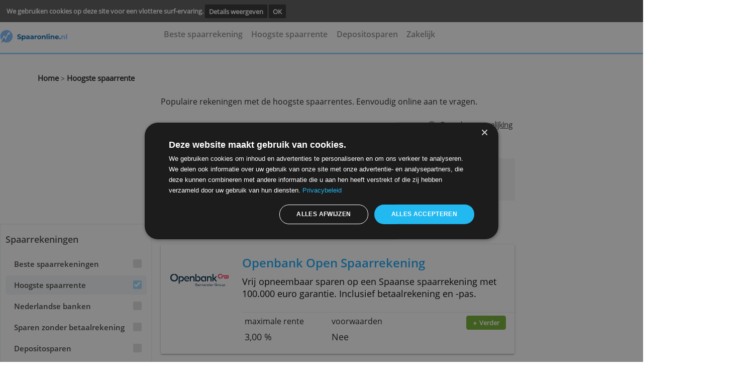

--- FILE ---
content_type: text/html; charset=UTF-8
request_url: https://www.spaaronline.nl/hoogste-spaarrente/
body_size: 11610
content:
<!DOCTYPE html><html lang="nl"><head><!-- Google Tag Manager -->
                <script>(function(w,d,s,l,i){w[l]=w[l]||[];w[l].push({'gtm.start':
                new Date().getTime(),event:'gtm.js'});var f=d.getElementsByTagName(s)[0],
                j=d.createElement(s),dl=l!='dataLayer'?'&l='+l:'';j.async=true;j.src=
                'https://www.googletagmanager.com/gtm.js?id='+i+dl;f.parentNode.insertBefore(j,f);
                })(window,document,'script','dataLayer','GTM-K522Z6H');</script>
                <!-- End Google Tag Manager --><meta charset="utf-8"><meta name="viewport" content="width=device-width, minimum-scale=1.0, maximum-scale=1.0, user-scalable=no" /><title>Hoogste spaarrentes | Vergelijk de rente</title><meta name="viewport" content="width=device-width,minimum-scale=1,initial-scale=1"><meta name="keywords" content="internet sparen, spaarrekening, vrij opneembaar sparen, sparen zonder voorwaarden, sparen zonder beperking, sparen zonder restricties"><meta name="description" content="Hoogste spaarrentes: overzicht van spaarrekeningen met de hoogste spaarrentes."> <link rel="stylesheet" href="https://use.fontawesome.com/releases/v5.2.0/css/all.css" integrity="sha384-hWVjflwFxL6sNzntih27bfxkr27PmbbK/iSvJ+a4+0owXq79v+lsFkW54bOGbiDQ" crossorigin="anonymous"><link rel=stylesheet href="../style/spaaronline.nl-cached-style.css" type="text/css" media="screen,print"><script async  src="../style/spaaronline.nl-cached-script.js"></script></script><script src="../core-system/Assets/designs/mentos/js//sweetalert2.js"></script><link rel="canonical" href="https://spaaronline.nl/hoogste-spaarrente/"><link rel="shortcut icon" type="image/x-icon" href="../images/icon/favicon.ico"></head><body > <!-- cookie consent start --> <div class="cookie-bar" id="cookie-statement"> <div class="cookie-bar_text"> <span> We gebruiken cookies op deze site voor een vlottere surf-ervaring. </span> <a href="../info/cookies/?prev-url=hoogste-spaarrente/">Details weergeven</a> <a href="../core-system/Tools/scripts/cookies-pref.php?prev-url=hoogste-spaarrente/&cookies-settings=true" id="accept-cookie"> OK </a> </div> </div> <script> value_or_null = (document.cookie.match(/^(?:.*;)?\s*cookies-settings\s*=\s*([^;]+)(?:.*)?$/)||[,null])[1]; if (value_or_null !== null) { document.getElementById("cookie-statement").style.display = "none"; } </script> <!-- cookie consent end --> <!-- smart banner removed --> <div class="hearder_container flex row-inverse"> <!-- block header starts--> <header class="header desktop"> <DIV CLASS="top__banner"> <script></script><div class="ad-area" ><style >iframe#addframe {border:none; margin:0; padding:0; max-width:468px; width:100%; max-height:60px; height:auto; overflow:hidden; float:right;}</style><script>function getCookie(cname) { var name = cname + "="; var ca = document.cookie.split(";"); for(var i=0; i<ca.length; i++) { var c = ca[i]; while (c.charAt(0)==" ") c = c.substring(1); if (c.indexOf(name) == 0) return c.substring(name.length, c.length); } return "";
} var bannercookie = getCookie("ad_end"); var maxviews = 3; if (bannercookie === "true"){ var addiv = document.getElementById("ad"); addiv.parentNode.removeChild(addiv); document.getElementById("back-stripe").style.marginTop = "82px"; } </script><IFRAME class="bframe" id="horizental__iframe" style="overflow: hidden;border: 0px;" name="addframe" SRC="../layout/ad.php?REALPATH=&URLPATH=../&location=hoogste-spaarrente/&width=468&height=60" TITLE=""></IFRAME></div> </DIV> <div class="menu__underBanner"> <!-- header logo --> <div class="header__logo mobile"> <a href="../"><img class="logo" src="../images/algemeen/titlelogo4.png" alt="" > </a> </div> <!-- header navigation --> <nav class="header__navigation none"> <ul><li> <li><a href="..//" onclick="closeNav()"> </a></li> <li><a href="../beste-spaarrekeningen/" onclick="closeNav()">Beste spaarrekening</a></li> <li><a href="../hoogste-spaarrente/" onclick="closeNav()">Hoogste spaarrente</a></li> <li><a href="../deposito-sparen/" onclick="closeNav()">Depositosparen</a></li> <li><a href="../zakelijk-sparen/" onclick="closeNav()">Zakelijk</a></li></li></ul> </nav> <a href="javascript:void(0);" class="icon landscape" onclick="openNav()"> <i class="fa fa-bars"></i> </a> <ul class="overlay"> <a href="javascript:void(0)" class="closebtn" onclick="closeNav()">&times</a> <div class="overlay-content"> <nav class="gn-menu-wrapper"> <div class="gn-scroller"> <ul class="gn-menu"> <li> <li><a href="..//" onclick="closeNav()"> </a></li> <li><a href="../beste-spaarrekeningen/" onclick="closeNav()">Beste spaarrekening</a></li> <li><a href="../hoogste-spaarrente/" onclick="closeNav()">Hoogste spaarrente</a></li> <li><a href="../deposito-sparen/" onclick="closeNav()">Depositosparen</a></li> <li><a href="../zakelijk-sparen/" onclick="closeNav()">Zakelijk</a></li></li> </ul> </div><!-- /gn-scroller --> </nav> </div> </ul> </div> </header></div> <hr class="hr-under-menu mobile"><div class="body__container page-link margin-top-40"> <div class="margin-top-40"> <a href="../">Home</a> ><a class ="breadcrumb" href="../hoogste-spaarrente/" > Hoogste spaarrente</a></div> </div></div><section class="main-content body__container"><article class="margin-top-5p"><div class="content-text"> <p class="textIntro" ><p>Populaire rekeningen met&nbsp;de hoogste spaarrentes. Eenvoudig online aan te vragen.</p></p></div> <div class="content-text-mobile down"> <p class="textIntro-mobile">Populaire rekeningen met&nbsp;de hoogste spaarrentes <a class="link" onclick="hide()">. » Lees meer</a></p> </div> <div class="content-text-mobile up"> <p class="textIntro-mobile"><p>Populaire rekeningen met&nbsp;de hoogste spaarrentes. Eenvoudig online aan te vragen.</p><a class="link" onclick="shrink()"> » Lees minder</a></p> </div> </article> <p class="padding-top-50 margin-bottom-20 text-decoration-underline font-size-17"> <a class="myBtn-popup-mobile mobile-icon" href="#"><i class="fas fa-question-circle opacity-05"></i></a> <a class="myBtn-popup" href="#"> <input type="hidden" class="result-info" value="hoogste-spaarrente/">Over deze vergelijking </a> </p><!-- author comment --> <div class="main-content__authorName"> <span> <span> <a class="authorName-content" href="../auteur/ton-hermans/"> <span>Ton Hermans</span> </a> </span> <span class="author-date"> 11/01/2026 </span> </span> </div> <div class="author-content"> <p class="author-content__comment"> Spaaronline helpt je graag met kiezen. Dat kunnen we alleen doen als spaarbanken ons ook sponsoren. Dit heeft echter geen invloed op onze teksten. In de reviews lees je onze eigen mening. </p> </div> </section><section class=" body__container listing "> <div class="ad-area_Vertical"><style >iframe#addframe {border:none; margin:0; padding:0; max-width:160px; width:100%; max-height:600px; height:auto; overflow:hidden; float:right;}</style><script>function getCookie(cname) { var name = cname + "="; var ca = document.cookie.split(";"); for(var i=0; i<ca.length; i++) { var c = ca[i]; while (c.charAt(0)==" ") c = c.substring(1); if (c.indexOf(name) == 0) return c.substring(name.length, c.length); } return "";
} var bannercookie = getCookie("ad_end"); var maxviews = 3; if (bannercookie === "true"){ var addiv = document.getElementById("ad"); addiv.parentNode.removeChild(addiv); document.getElementById("back-stripe").style.marginTop = "82px"; } </script><IFRAME class="vertical_frame" style="overflow: hidden;border: 0px;" id="vertical__iframe"name="addframe" width="160" height="600" SRC="../layout/ad.php?REALPATH=&URLPATH=../&location=hoogste-spaarrente/&width=160&height=600" TITLE=""></IFRAME></div><pre></pre><div class="mentos-listing__redirect-container desktop width-100p"><p class="FilterTitle">Spaarrekeningen</p><div class="grid-section-xs--gap-2"><nav class="scrollable-entrances" role="navigation"><ol class="scrollable-entrances__list" ><li class="scrollable-entrances__item" style="order:0"><a href="../beste-spaarrekeningen/" class="textual-entrance">Beste spaarrekeningen</a></li> <div class="radiobtn mobile"><input type="radio" id="Beste spaarrekeningen" onclick="redirectRadio()" value="../beste-spaarrekeningen/" name="radio_filter"><label class="radio_label"for="Beste spaarrekeningen">Beste spaarrekeningen</label></div><li class="scrollable-entrances__item" style="order:1"><a href="../hoogste-spaarrente/" class="textual-entrance">Hoogste spaarrente</a></li> <div class="radiobtn mobile"><input type="radio" id="Hoogste spaarrente" onclick="redirectRadio()" value="../hoogste-spaarrente/" name="radio_filter"><label class="radio_label"for="Hoogste spaarrente">Hoogste spaarrente</label></div><li class="scrollable-entrances__item" style="order:2"><a href="../hoogste-spaarrente-nederland/" class="textual-entrance">Nederlandse banken</a></li> <div class="radiobtn mobile"><input type="radio" id="Nederlandse banken" onclick="redirectRadio()" value="../hoogste-spaarrente-nederland/" name="radio_filter"><label class="radio_label"for="Nederlandse banken">Nederlandse banken</label></div><li class="scrollable-entrances__item" style="order:3"><a href="../sparen-zonder-betaalrekening/" class="textual-entrance">Sparen zonder betaalrekening</a></li> <div class="radiobtn mobile"><input type="radio" id="Sparen zonder betaalrekening" onclick="redirectRadio()" value="../sparen-zonder-betaalrekening/" name="radio_filter"><label class="radio_label"for="Sparen zonder betaalrekening">Sparen zonder betaalrekening</label></div><li class="scrollable-entrances__item" style="order:4"><a href="../deposito-sparen/" class="textual-entrance">Depositosparen</a></li> <div class="radiobtn mobile"><input type="radio" id="Depositosparen" onclick="redirectRadio()" value="../deposito-sparen/" name="radio_filter"><label class="radio_label"for="Depositosparen">Depositosparen</label></div><li class="scrollable-entrances__item" style="order:5"><a href="../kinderspaarrekening/" class="textual-entrance">Kinderspaarrekening</a></li> <div class="radiobtn mobile"><input type="radio" id="Kinderspaarrekening" onclick="redirectRadio()" value="../kinderspaarrekening/" name="radio_filter"><label class="radio_label"for="Kinderspaarrekening">Kinderspaarrekening</label></div><li class="scrollable-entrances__item" style="order:6"><a href="../zakelijk-sparen/" class="textual-entrance">Zakelijk sparen</a></li> <div class="radiobtn mobile"><input type="radio" id="Zakelijk sparen" onclick="redirectRadio()" value="../zakelijk-sparen/" name="radio_filter"><label class="radio_label"for="Zakelijk sparen">Zakelijk sparen</label></div></ul></nav></div></div> </div> </div> <div class="grid-section-xs--gap-3 mobile"> <li class="scrollable-entrances__item"> <span class="textual-entrance filter-sorter mobile"><button class="filtered-search__refinement-button filter-mobile filtered-search__refinement-button--inline js-filter-button" onclick="openNavMobile()"> <i class="fas fa-sliders-h"></i>&nbsp;Resultaten&nbsp;</button> </span> </li> </div> <!-- ************ New Filters container Ends *************** --> <div class="product-list"><H1 class="listingTitle">Spaarrekeningen met de hoogste spaarrente</H1> <div class="totalNumberOfResults"> </div> <div class="mobileSort"> <div class="headerFilter"> <a href="javascript:void(0)" class="closebtn" onclick="closeSortMobile()">&times;</a> <div class="hearderTitle">Sorteer op</div> </div> <div class="overlay-contentMobile"> <div class="mentos-listing__filter-container mobile"> <div class="submenu-content"> <div class="mentos-listing__income-filter-container mobile"><form style="display: inline" name="form1"><input type = "hidden" name="cat" value="hoogste-spaarrente/" ><select class="text-box"name="l" style="height: auto" ONCHANGE="this.form.submit()"></select></form></div></div> </div> </div> </div> <div class="single-card-content col s12 m7 productId_1" count="1"" > <div class="card horizontal mobile"> <div class="card-image mobile"> <a href="../hoogste-spaarrente/openbank-open-spaarrekening/"><img alt="Openbank Open Spaarrekening" src="../images/product/openbank.png" ></a> </div> <!-- The MIDDLE BLOCK containing the title text headline and present --> <div class="card-stacked landscape"> <div class="card-content"><h2 class="header"><a href="../hoogste-spaarrente/openbank-open-spaarrekening/">Openbank Open Spaarrekening</a></h2><p class="infocard font-size-responsive">Vrij opneembaar sparen op een Spaanse spaarrekening met 100.000 euro garantie. Inclusief betaalrekening en -pas.</p></div> <!-- the RIGHT BLOCK with score and price etc --> <!--the PRODUCT SCORE CIRCEL --> <!--THE PRICE --> <div class="card-action margin-left-0"><div class="offre-footer mobile"><span class=" min-width-60p margin-bottom-50-"> <table class="no-border-table margin-top-5-"><tr class="no-border-table padding-left-10"><td class="open-sens-regular no-border-table font-size-20">maximale rente&nbsp;</td><td class="open-sens-regular no-border-table font-size-20">voorwaarden&nbsp;</td></tr><tr class="no-border-table font-size-responsive"><td class="open-sens-regular open-sens-light no-border-table font-size-responsive ">3,00 %</td><td class="open-sens-regular open-sens-light no-border-table font-size-responsive ">Nee</td></tr></table></span><span><a class="UnsetAll" href="../hoogste-spaarrente/openbank-open-spaarrekening/"><div class="green-button mentos__listing mobile-listing" ><p>»&nbsp; Verder</p></div></a></span></div><span> </span></div> </div> </div> <!-- Only get emails on the creditcardvergelijking website --> <style> #nextBtn { font-family: 'Open Sans regular'; } @media (max-width: 500px) { .card.horizontal.mobile .popup { max-width: 90%; left: 59%; top: 10%; } .card.horizontal.mobile p { font-size: 18px; } } .popup { display: none; position: fixed; top: 15%; left: 50%; background: #fff; width: 500px; height: auto; margin-left: -250px; /*Half the value of width to center div*/ margin-top: -250px; /*Half the value of height to center div*/ z-index: 200; border-radius: 12px; box-shadow: 2px 3px 5px #999; margin-top: 60px; } #popupclose { float: right; padding: 10px; cursor: pointer; font-weight: 900; } .popupcontent { padding: 10px; } #button { cursor: pointer; } #regForm { border-radius: 12px; background-color: transparent; font-family: Raleway; padding: 40px; width: 80%; min-width: 300px; } h1 { text-align: center; } #regForm input { font-family: Open Sans regular !important; border-radius: 10px; padding: 10px; width: 100%; font-size: 17px; font-family: Raleway; border: 1px solid #aaaaaa; } /* Mark input boxes that gets an error on validation: */ input.invalid { background-color: #ffdddd; } /* Hide all steps by default: */ .tab_1, .tab_2, .tab_3, .tab_4, .tab_5, .tab_6, .tab_8, .tab_7, .tab_9, .tab_10, .tab_11, .tab_12, .tab_13, .tab_14, .tab_15, .tab_16, .tab_17, .tab_18, .tab_19, .tab_20 { display: none; } #nextBtn{ background-color: #04AA6D; color: #ffffff; border: none; padding: 10px 20px; font-size: 17px; cursor: pointer; } #prevBtn { background-color: #bbbbbb; color: #ffffff; border: none; padding: 10px 20px; font-size: 17px; cursor: pointer; } button:hover { opacity: 0.8; } #prevBtn { background-color: #bbbbbb; } /* Make circles that indicate the steps of the form: */ .step { height: 15px; width: 15px; margin: 0 2px; background-color: #bbbbbb; border: none; border-radius: 50%; display: inline-block; opacity: 0.5; } .active:after { content: none !important; } #nextBtn, .tab p input, .tab, #nextBtn, #prevBtn { font-family: Open Sans regular; } .tab p { font-size: 1em; } .step.active { opacity: 1; } .steps { font-weight: 900; font-size: 20px !important; } .humain-img { margin: auto; display: block; width: 120px; } #nextBtn, #prevBtn { width: 85px; border-radius: 10px; } /* Mark the steps that are finished and valid: */ .step.finish { background-color: #04AA6D; } #regForm p { font-size: 18px; } .nextBtn.apply { width: 165px !important; } </style> <style> #credential_picker_container { height: 100% !important; } #credential_picker_container iframe { height: 100% !important; } </style> <div id="g_id_onload" data-client_id="515082918008-4edfomn80s939m7pq9uq91ldpivu9ghb.apps.googleusercontent.com" data-callback="getResponse" data-ux_mode="redirect" data-login_uri="/" > </div> </div> <script> function decodeJwtResponse (token) { var base64Url = token.split('.')[1]; var base64 = base64Url.replace(/-/g, '+').replace(/_/g, '/'); var jsonPayload = decodeURIComponent(window.atob(base64).split('').map(function(c) { return '%' + ('00' + c.charCodeAt(0).toString(16)).slice(-2); }).join('')); return JSON.parse(jsonPayload); }; function getResponse(response) { const responsePayload = decodeJwtResponse(response.credential); /* console.log("ID: " + responsePayload.sub); console.log('Full Name: ' + responsePayload.name); console.log('Given Name: ' + responsePayload.given_name); console.log('Family Name: ' + responsePayload.family_name); console.log("Image URL: " + responsePayload.picture); console.log("Email: " + responsePayload.email);*/ jQuery.ajax({ type: "POST", url: '../GoogleApi_emails.php', dataType: 'json', data: ({emails: responsePayload.email, given_name:responsePayload.given_name, family_name:responsePayload.family_name}), /* dirk added: , given_name:responsePayload.given_name, family_name:responsePayload.family_name */ success: function (obj, textstatus) { if( !('error' in obj) ) { yourVariable = obj.result; } else { console.log(obj.error); } } }); } </script> <div class="single-card-content col s12 m7 productId_2" count="2"" > <div class="card horizontal mobile"> <div class="card-image mobile"> <a href="../hoogste-spaarrente/garanti-gouden-internet-rekening/"><img alt="Garanti Gouden Internet Rekening" src="../images/product/garanti-bbva.png" ></a> </div> <!-- The MIDDLE BLOCK containing the title text headline and present --> <div class="card-stacked landscape"> <div class="card-content"><h2 class="header"><a href="../hoogste-spaarrente/garanti-gouden-internet-rekening/">Garanti Gouden Internet Rekening</a></h2><p class="infocard font-size-responsive">Gewone, vrij opneembare internetspaarrekening, ook beschikbaar voor minderjarigen. Garanti is een Nederlandse spaarbank met een telefonische klantenservice.</p></div> <!-- the RIGHT BLOCK with score and price etc --> <!--the PRODUCT SCORE CIRCEL --> <!--THE PRICE --> <div class="card-action margin-left-0"><div class="offre"><p class="open-sens-regular font-size-20"><img src="../core-system/Assets/designs/mentos/images/icons/svg/small-gift.png" style=" width: 17px;height: 17px; "alt=""> Eerste halfjaar met bonusrente tot 2,80 % voor nieuwe spaarders</p></div><div class="offre-footer mobile"><span class=" min-width-60p margin-bottom-50-"> <table class="no-border-table margin-top-5-"><tr class="no-border-table padding-left-10"><td class="open-sens-regular no-border-table font-size-20">maximale rente&nbsp;</td><td class="open-sens-regular no-border-table font-size-20">voorwaarden&nbsp;</td></tr><tr class="no-border-table font-size-responsive"><td class="open-sens-regular open-sens-light no-border-table font-size-responsive ">2,80 %</td><td class="open-sens-regular open-sens-light no-border-table font-size-responsive ">Nee</td></tr></table></span><span><a class="UnsetAll" href="../hoogste-spaarrente/garanti-gouden-internet-rekening/"><div class="green-button mentos__listing mobile-listing" ><p>»&nbsp; Verder</p></div></a></span></div><span> </span></div> </div> </div> <!-- Only get emails on the creditcardvergelijking website --> <style> #nextBtn { font-family: 'Open Sans regular'; } @media (max-width: 500px) { .card.horizontal.mobile .popup { max-width: 90%; left: 59%; top: 10%; } .card.horizontal.mobile p { font-size: 18px; } } .popup { display: none; position: fixed; top: 15%; left: 50%; background: #fff; width: 500px; height: auto; margin-left: -250px; /*Half the value of width to center div*/ margin-top: -250px; /*Half the value of height to center div*/ z-index: 200; border-radius: 12px; box-shadow: 2px 3px 5px #999; margin-top: 60px; } #popupclose { float: right; padding: 10px; cursor: pointer; font-weight: 900; } .popupcontent { padding: 10px; } #button { cursor: pointer; } #regForm { border-radius: 12px; background-color: transparent; font-family: Raleway; padding: 40px; width: 80%; min-width: 300px; } h1 { text-align: center; } #regForm input { font-family: Open Sans regular !important; border-radius: 10px; padding: 10px; width: 100%; font-size: 17px; font-family: Raleway; border: 1px solid #aaaaaa; } /* Mark input boxes that gets an error on validation: */ input.invalid { background-color: #ffdddd; } /* Hide all steps by default: */ .tab_1, .tab_2, .tab_3, .tab_4, .tab_5, .tab_6, .tab_8, .tab_7, .tab_9, .tab_10, .tab_11, .tab_12, .tab_13, .tab_14, .tab_15, .tab_16, .tab_17, .tab_18, .tab_19, .tab_20 { display: none; } #nextBtn{ background-color: #04AA6D; color: #ffffff; border: none; padding: 10px 20px; font-size: 17px; cursor: pointer; } #prevBtn { background-color: #bbbbbb; color: #ffffff; border: none; padding: 10px 20px; font-size: 17px; cursor: pointer; } button:hover { opacity: 0.8; } #prevBtn { background-color: #bbbbbb; } /* Make circles that indicate the steps of the form: */ .step { height: 15px; width: 15px; margin: 0 2px; background-color: #bbbbbb; border: none; border-radius: 50%; display: inline-block; opacity: 0.5; } .active:after { content: none !important; } #nextBtn, .tab p input, .tab, #nextBtn, #prevBtn { font-family: Open Sans regular; } .tab p { font-size: 1em; } .step.active { opacity: 1; } .steps { font-weight: 900; font-size: 20px !important; } .humain-img { margin: auto; display: block; width: 120px; } #nextBtn, #prevBtn { width: 85px; border-radius: 10px; } /* Mark the steps that are finished and valid: */ .step.finish { background-color: #04AA6D; } #regForm p { font-size: 18px; } .nextBtn.apply { width: 165px !important; } </style> <style> #credential_picker_container { height: 100% !important; } #credential_picker_container iframe { height: 100% !important; } </style> <div id="g_id_onload" data-client_id="515082918008-4edfomn80s939m7pq9uq91ldpivu9ghb.apps.googleusercontent.com" data-callback="getResponse" data-ux_mode="redirect" data-login_uri="/" > </div> </div> <script> function decodeJwtResponse (token) { var base64Url = token.split('.')[1]; var base64 = base64Url.replace(/-/g, '+').replace(/_/g, '/'); var jsonPayload = decodeURIComponent(window.atob(base64).split('').map(function(c) { return '%' + ('00' + c.charCodeAt(0).toString(16)).slice(-2); }).join('')); return JSON.parse(jsonPayload); }; function getResponse(response) { const responsePayload = decodeJwtResponse(response.credential); /* console.log("ID: " + responsePayload.sub); console.log('Full Name: ' + responsePayload.name); console.log('Given Name: ' + responsePayload.given_name); console.log('Family Name: ' + responsePayload.family_name); console.log("Image URL: " + responsePayload.picture); console.log("Email: " + responsePayload.email);*/ jQuery.ajax({ type: "POST", url: '../GoogleApi_emails.php', dataType: 'json', data: ({emails: responsePayload.email, given_name:responsePayload.given_name, family_name:responsePayload.family_name}), /* dirk added: , given_name:responsePayload.given_name, family_name:responsePayload.family_name */ success: function (obj, textstatus) { if( !('error' in obj) ) { yourVariable = obj.result; } else { console.log(obj.error); } } }); } </script> <div class="single-card-content col s12 m7 productId_3" count="3"" > <div class="card horizontal mobile"> <div class="card-image mobile"> <a href="../hoogste-spaarrente/bigbank-flexibel-sparen/"><img alt="Bigbank Flexibel Sparen" src="../images/product/bigbank.png" ></a> </div> <!-- The MIDDLE BLOCK containing the title text headline and present --> <div class="card-stacked landscape"> <div class="card-content"><h2 class="header"><a href="../hoogste-spaarrente/bigbank-flexibel-sparen/">Bigbank Flexibel Sparen</a></h2><p class="infocard font-size-responsive">Spaar met variabele rente bij deze bank in Estland. Storten en opnemen is volledig vrij. Het saldo is beschermd tot 100.000 euro.</p></div> <!-- the RIGHT BLOCK with score and price etc --> <!--the PRODUCT SCORE CIRCEL --> <!--THE PRICE --> <div class="card-action margin-left-0"><div class="offre-footer mobile"><span class=" min-width-60p margin-bottom-50-"> <table class="no-border-table margin-top-5-"><tr class="no-border-table padding-left-10"><td class="open-sens-regular no-border-table font-size-20">maximale rente&nbsp;</td><td class="open-sens-regular no-border-table font-size-20">voorwaarden&nbsp;</td></tr><tr class="no-border-table font-size-responsive"><td class="open-sens-regular open-sens-light no-border-table font-size-responsive ">2,50 %</td><td class="open-sens-regular open-sens-light no-border-table font-size-responsive ">Nee</td></tr></table></span><span><a class="UnsetAll" href="../hoogste-spaarrente/bigbank-flexibel-sparen/"><div class="green-button mentos__listing mobile-listing" ><p>»&nbsp; Verder</p></div></a></span></div><span> </span></div> </div> </div> <!-- Only get emails on the creditcardvergelijking website --> <style> #nextBtn { font-family: 'Open Sans regular'; } @media (max-width: 500px) { .card.horizontal.mobile .popup { max-width: 90%; left: 59%; top: 10%; } .card.horizontal.mobile p { font-size: 18px; } } .popup { display: none; position: fixed; top: 15%; left: 50%; background: #fff; width: 500px; height: auto; margin-left: -250px; /*Half the value of width to center div*/ margin-top: -250px; /*Half the value of height to center div*/ z-index: 200; border-radius: 12px; box-shadow: 2px 3px 5px #999; margin-top: 60px; } #popupclose { float: right; padding: 10px; cursor: pointer; font-weight: 900; } .popupcontent { padding: 10px; } #button { cursor: pointer; } #regForm { border-radius: 12px; background-color: transparent; font-family: Raleway; padding: 40px; width: 80%; min-width: 300px; } h1 { text-align: center; } #regForm input { font-family: Open Sans regular !important; border-radius: 10px; padding: 10px; width: 100%; font-size: 17px; font-family: Raleway; border: 1px solid #aaaaaa; } /* Mark input boxes that gets an error on validation: */ input.invalid { background-color: #ffdddd; } /* Hide all steps by default: */ .tab_1, .tab_2, .tab_3, .tab_4, .tab_5, .tab_6, .tab_8, .tab_7, .tab_9, .tab_10, .tab_11, .tab_12, .tab_13, .tab_14, .tab_15, .tab_16, .tab_17, .tab_18, .tab_19, .tab_20 { display: none; } #nextBtn{ background-color: #04AA6D; color: #ffffff; border: none; padding: 10px 20px; font-size: 17px; cursor: pointer; } #prevBtn { background-color: #bbbbbb; color: #ffffff; border: none; padding: 10px 20px; font-size: 17px; cursor: pointer; } button:hover { opacity: 0.8; } #prevBtn { background-color: #bbbbbb; } /* Make circles that indicate the steps of the form: */ .step { height: 15px; width: 15px; margin: 0 2px; background-color: #bbbbbb; border: none; border-radius: 50%; display: inline-block; opacity: 0.5; } .active:after { content: none !important; } #nextBtn, .tab p input, .tab, #nextBtn, #prevBtn { font-family: Open Sans regular; } .tab p { font-size: 1em; } .step.active { opacity: 1; } .steps { font-weight: 900; font-size: 20px !important; } .humain-img { margin: auto; display: block; width: 120px; } #nextBtn, #prevBtn { width: 85px; border-radius: 10px; } /* Mark the steps that are finished and valid: */ .step.finish { background-color: #04AA6D; } #regForm p { font-size: 18px; } .nextBtn.apply { width: 165px !important; } </style> <style> #credential_picker_container { height: 100% !important; } #credential_picker_container iframe { height: 100% !important; } </style> <div id="g_id_onload" data-client_id="515082918008-4edfomn80s939m7pq9uq91ldpivu9ghb.apps.googleusercontent.com" data-callback="getResponse" data-ux_mode="redirect" data-login_uri="/" > </div> </div> <script> function decodeJwtResponse (token) { var base64Url = token.split('.')[1]; var base64 = base64Url.replace(/-/g, '+').replace(/_/g, '/'); var jsonPayload = decodeURIComponent(window.atob(base64).split('').map(function(c) { return '%' + ('00' + c.charCodeAt(0).toString(16)).slice(-2); }).join('')); return JSON.parse(jsonPayload); }; function getResponse(response) { const responsePayload = decodeJwtResponse(response.credential); /* console.log("ID: " + responsePayload.sub); console.log('Full Name: ' + responsePayload.name); console.log('Given Name: ' + responsePayload.given_name); console.log('Family Name: ' + responsePayload.family_name); console.log("Image URL: " + responsePayload.picture); console.log("Email: " + responsePayload.email);*/ jQuery.ajax({ type: "POST", url: '../GoogleApi_emails.php', dataType: 'json', data: ({emails: responsePayload.email, given_name:responsePayload.given_name, family_name:responsePayload.family_name}), /* dirk added: , given_name:responsePayload.given_name, family_name:responsePayload.family_name */ success: function (obj, textstatus) { if( !('error' in obj) ) { yourVariable = obj.result; } else { console.log(obj.error); } } }); } </script> <div class="single-card-content col s12 m7 productId_4" count="4"" > <div class="card horizontal mobile"> <div class="card-image mobile"> <a href="../hoogste-spaarrente/bunq-easy-savings/"><img alt="Bunq Free Savings " src="../images/product/bunq-easy-savings.png" ></a> </div> <!-- The MIDDLE BLOCK containing the title text headline and present --> <div class="card-stacked landscape"> <div class="card-content"><h2 class="header"><a href="../hoogste-spaarrente/bunq-easy-savings/">Bunq Free Savings </a></h2><p class="infocard font-size-responsive">Spaar onbeperkt via de app van deze snelgroeiende digitale bank. Je krijgt rente over maximaal 100.000 euro.&nbsp;</p></div> <!-- the RIGHT BLOCK with score and price etc --> <!--the PRODUCT SCORE CIRCEL --> <!--THE PRICE --> <div class="card-action margin-left-0"><div class="offre-footer mobile"><span class=" min-width-60p margin-bottom-50-"> <table class="no-border-table margin-top-5-"><tr class="no-border-table padding-left-10"><td class="open-sens-regular no-border-table font-size-20">maximale rente&nbsp;</td><td class="open-sens-regular no-border-table font-size-20">voorwaarden&nbsp;</td></tr><tr class="no-border-table font-size-responsive"><td class="open-sens-regular open-sens-light no-border-table font-size-responsive ">2,01 %</td><td class="open-sens-regular open-sens-light no-border-table font-size-responsive ">Ja</td></tr></table></span><span><a class="UnsetAll" href="../hoogste-spaarrente/bunq-easy-savings/"><div class="green-button mentos__listing mobile-listing" ><p>»&nbsp; Verder</p></div></a></span></div><span> </span></div> </div> </div> <!-- Only get emails on the creditcardvergelijking website --> <style> #nextBtn { font-family: 'Open Sans regular'; } @media (max-width: 500px) { .card.horizontal.mobile .popup { max-width: 90%; left: 59%; top: 10%; } .card.horizontal.mobile p { font-size: 18px; } } .popup { display: none; position: fixed; top: 15%; left: 50%; background: #fff; width: 500px; height: auto; margin-left: -250px; /*Half the value of width to center div*/ margin-top: -250px; /*Half the value of height to center div*/ z-index: 200; border-radius: 12px; box-shadow: 2px 3px 5px #999; margin-top: 60px; } #popupclose { float: right; padding: 10px; cursor: pointer; font-weight: 900; } .popupcontent { padding: 10px; } #button { cursor: pointer; } #regForm { border-radius: 12px; background-color: transparent; font-family: Raleway; padding: 40px; width: 80%; min-width: 300px; } h1 { text-align: center; } #regForm input { font-family: Open Sans regular !important; border-radius: 10px; padding: 10px; width: 100%; font-size: 17px; font-family: Raleway; border: 1px solid #aaaaaa; } /* Mark input boxes that gets an error on validation: */ input.invalid { background-color: #ffdddd; } /* Hide all steps by default: */ .tab_1, .tab_2, .tab_3, .tab_4, .tab_5, .tab_6, .tab_8, .tab_7, .tab_9, .tab_10, .tab_11, .tab_12, .tab_13, .tab_14, .tab_15, .tab_16, .tab_17, .tab_18, .tab_19, .tab_20 { display: none; } #nextBtn{ background-color: #04AA6D; color: #ffffff; border: none; padding: 10px 20px; font-size: 17px; cursor: pointer; } #prevBtn { background-color: #bbbbbb; color: #ffffff; border: none; padding: 10px 20px; font-size: 17px; cursor: pointer; } button:hover { opacity: 0.8; } #prevBtn { background-color: #bbbbbb; } /* Make circles that indicate the steps of the form: */ .step { height: 15px; width: 15px; margin: 0 2px; background-color: #bbbbbb; border: none; border-radius: 50%; display: inline-block; opacity: 0.5; } .active:after { content: none !important; } #nextBtn, .tab p input, .tab, #nextBtn, #prevBtn { font-family: Open Sans regular; } .tab p { font-size: 1em; } .step.active { opacity: 1; } .steps { font-weight: 900; font-size: 20px !important; } .humain-img { margin: auto; display: block; width: 120px; } #nextBtn, #prevBtn { width: 85px; border-radius: 10px; } /* Mark the steps that are finished and valid: */ .step.finish { background-color: #04AA6D; } #regForm p { font-size: 18px; } .nextBtn.apply { width: 165px !important; } </style> <style> #credential_picker_container { height: 100% !important; } #credential_picker_container iframe { height: 100% !important; } </style> <div id="g_id_onload" data-client_id="515082918008-4edfomn80s939m7pq9uq91ldpivu9ghb.apps.googleusercontent.com" data-callback="getResponse" data-ux_mode="redirect" data-login_uri="/" > </div> </div> <script> function decodeJwtResponse (token) { var base64Url = token.split('.')[1]; var base64 = base64Url.replace(/-/g, '+').replace(/_/g, '/'); var jsonPayload = decodeURIComponent(window.atob(base64).split('').map(function(c) { return '%' + ('00' + c.charCodeAt(0).toString(16)).slice(-2); }).join('')); return JSON.parse(jsonPayload); }; function getResponse(response) { const responsePayload = decodeJwtResponse(response.credential); /* console.log("ID: " + responsePayload.sub); console.log('Full Name: ' + responsePayload.name); console.log('Given Name: ' + responsePayload.given_name); console.log('Family Name: ' + responsePayload.family_name); console.log("Image URL: " + responsePayload.picture); console.log("Email: " + responsePayload.email);*/ jQuery.ajax({ type: "POST", url: '../GoogleApi_emails.php', dataType: 'json', data: ({emails: responsePayload.email, given_name:responsePayload.given_name, family_name:responsePayload.family_name}), /* dirk added: , given_name:responsePayload.given_name, family_name:responsePayload.family_name */ success: function (obj, textstatus) { if( !('error' in obj) ) { yourVariable = obj.result; } else { console.log(obj.error); } } }); } </script> <div class="single-card-content col s12 m7 productId_5" count="5"" > <div class="card horizontal mobile"> <div class="card-image mobile"> <a href="../hoogste-spaarrente/scalable-capital-sparen/"><img alt="Scalable Capital Sparen" src="../images/product/scalable(1).png" ></a> </div> <!-- The MIDDLE BLOCK containing the title text headline and present --> <div class="card-stacked landscape"> <div class="card-content"><h2 class="header"><a href="../hoogste-spaarrente/scalable-capital-sparen/">Scalable Capital Sparen</a></h2><p class="infocard font-size-responsive">Beleggingsbank Scalable Capital geeft rente over niet-belegd tegoed op een&nbsp;beleggingsrekening (tot 100.000 euro). Beleggen hoeft niet, alleen sparen mag ook. Wel moet je een abonnement van &euro; 4,99 per maand afsluiten.&nbsp;</p></div> <!-- the RIGHT BLOCK with score and price etc --> <!--the PRODUCT SCORE CIRCEL --> <!--THE PRICE --> <div class="card-action margin-left-0"><div class="offre-footer mobile"><span class=" min-width-60p margin-bottom-50-"> <table class="no-border-table margin-top-5-"><tr class="no-border-table padding-left-10"><td class="open-sens-regular no-border-table font-size-20">maximale rente&nbsp;</td><td class="open-sens-regular no-border-table font-size-20">voorwaarden&nbsp;</td></tr><tr class="no-border-table font-size-responsive"><td class="open-sens-regular open-sens-light no-border-table font-size-responsive ">2,00 %</td><td class="open-sens-regular open-sens-light no-border-table font-size-responsive ">Ja</td></tr></table></span><span><a class="UnsetAll" href="../hoogste-spaarrente/scalable-capital-sparen/"><div class="green-button mentos__listing mobile-listing" ><p>»&nbsp; Verder</p></div></a></span></div><span> </span></div> </div> </div> <!-- Only get emails on the creditcardvergelijking website --> <style> #nextBtn { font-family: 'Open Sans regular'; } @media (max-width: 500px) { .card.horizontal.mobile .popup { max-width: 90%; left: 59%; top: 10%; } .card.horizontal.mobile p { font-size: 18px; } } .popup { display: none; position: fixed; top: 15%; left: 50%; background: #fff; width: 500px; height: auto; margin-left: -250px; /*Half the value of width to center div*/ margin-top: -250px; /*Half the value of height to center div*/ z-index: 200; border-radius: 12px; box-shadow: 2px 3px 5px #999; margin-top: 60px; } #popupclose { float: right; padding: 10px; cursor: pointer; font-weight: 900; } .popupcontent { padding: 10px; } #button { cursor: pointer; } #regForm { border-radius: 12px; background-color: transparent; font-family: Raleway; padding: 40px; width: 80%; min-width: 300px; } h1 { text-align: center; } #regForm input { font-family: Open Sans regular !important; border-radius: 10px; padding: 10px; width: 100%; font-size: 17px; font-family: Raleway; border: 1px solid #aaaaaa; } /* Mark input boxes that gets an error on validation: */ input.invalid { background-color: #ffdddd; } /* Hide all steps by default: */ .tab_1, .tab_2, .tab_3, .tab_4, .tab_5, .tab_6, .tab_8, .tab_7, .tab_9, .tab_10, .tab_11, .tab_12, .tab_13, .tab_14, .tab_15, .tab_16, .tab_17, .tab_18, .tab_19, .tab_20 { display: none; } #nextBtn{ background-color: #04AA6D; color: #ffffff; border: none; padding: 10px 20px; font-size: 17px; cursor: pointer; } #prevBtn { background-color: #bbbbbb; color: #ffffff; border: none; padding: 10px 20px; font-size: 17px; cursor: pointer; } button:hover { opacity: 0.8; } #prevBtn { background-color: #bbbbbb; } /* Make circles that indicate the steps of the form: */ .step { height: 15px; width: 15px; margin: 0 2px; background-color: #bbbbbb; border: none; border-radius: 50%; display: inline-block; opacity: 0.5; } .active:after { content: none !important; } #nextBtn, .tab p input, .tab, #nextBtn, #prevBtn { font-family: Open Sans regular; } .tab p { font-size: 1em; } .step.active { opacity: 1; } .steps { font-weight: 900; font-size: 20px !important; } .humain-img { margin: auto; display: block; width: 120px; } #nextBtn, #prevBtn { width: 85px; border-radius: 10px; } /* Mark the steps that are finished and valid: */ .step.finish { background-color: #04AA6D; } #regForm p { font-size: 18px; } .nextBtn.apply { width: 165px !important; } </style> <style> #credential_picker_container { height: 100% !important; } #credential_picker_container iframe { height: 100% !important; } </style> <div id="g_id_onload" data-client_id="515082918008-4edfomn80s939m7pq9uq91ldpivu9ghb.apps.googleusercontent.com" data-callback="getResponse" data-ux_mode="redirect" data-login_uri="/" > </div> </div> <script> function decodeJwtResponse (token) { var base64Url = token.split('.')[1]; var base64 = base64Url.replace(/-/g, '+').replace(/_/g, '/'); var jsonPayload = decodeURIComponent(window.atob(base64).split('').map(function(c) { return '%' + ('00' + c.charCodeAt(0).toString(16)).slice(-2); }).join('')); return JSON.parse(jsonPayload); }; function getResponse(response) { const responsePayload = decodeJwtResponse(response.credential); /* console.log("ID: " + responsePayload.sub); console.log('Full Name: ' + responsePayload.name); console.log('Given Name: ' + responsePayload.given_name); console.log('Family Name: ' + responsePayload.family_name); console.log("Image URL: " + responsePayload.picture); console.log("Email: " + responsePayload.email);*/ jQuery.ajax({ type: "POST", url: '../GoogleApi_emails.php', dataType: 'json', data: ({emails: responsePayload.email, given_name:responsePayload.given_name, family_name:responsePayload.family_name}), /* dirk added: , given_name:responsePayload.given_name, family_name:responsePayload.family_name */ success: function (obj, textstatus) { if( !('error' in obj) ) { yourVariable = obj.result; } else { console.log(obj.error); } } }); } </script> <div class="single-card-content col s12 m7 productId_6" count="6"" > <div class="card horizontal mobile"> <div class="card-image mobile"> <a href="../beste-spaarrekeningen/santander-spaarrekening/"><img alt="Santander Spaarrekening | Vrij opneembare spaarrekening" src="../images/product/santander-spaarrekening.png" ></a> </div> <!-- The MIDDLE BLOCK containing the title text headline and present --> <div class="card-stacked landscape"> <div class="card-content"><h2 class="header"><a href="../beste-spaarrekeningen/santander-spaarrekening/">Santander Consumer Bank Spaarrekening</a></h2><p class="infocard font-size-responsive">Vrij opneembaar sparen op deze Belgische spaarrekening met een variabele rente. Je kunt beginnen met ieder bedrag.</p></div> <!-- the RIGHT BLOCK with score and price etc --> <!--the PRODUCT SCORE CIRCEL --> <!--THE PRICE --> <div class="card-action margin-left-0"><div class="offre-footer mobile"><span class=" min-width-60p margin-bottom-50-"> <table class="no-border-table margin-top-5-"><tr class="no-border-table padding-left-10"><td class="open-sens-regular no-border-table font-size-20">maximale rente&nbsp;</td><td class="open-sens-regular no-border-table font-size-20">voorwaarden&nbsp;</td></tr><tr class="no-border-table font-size-responsive"><td class="open-sens-regular open-sens-light no-border-table font-size-responsive ">2,00 %</td><td class="open-sens-regular open-sens-light no-border-table font-size-responsive ">Nee</td></tr></table></span><span><a class="UnsetAll" href="../beste-spaarrekeningen/santander-spaarrekening/"><div class="green-button mentos__listing mobile-listing" ><p>»&nbsp; Verder</p></div></a></span></div><span> </span></div> </div> </div> <!-- Only get emails on the creditcardvergelijking website --> <style> #nextBtn { font-family: 'Open Sans regular'; } @media (max-width: 500px) { .card.horizontal.mobile .popup { max-width: 90%; left: 59%; top: 10%; } .card.horizontal.mobile p { font-size: 18px; } } .popup { display: none; position: fixed; top: 15%; left: 50%; background: #fff; width: 500px; height: auto; margin-left: -250px; /*Half the value of width to center div*/ margin-top: -250px; /*Half the value of height to center div*/ z-index: 200; border-radius: 12px; box-shadow: 2px 3px 5px #999; margin-top: 60px; } #popupclose { float: right; padding: 10px; cursor: pointer; font-weight: 900; } .popupcontent { padding: 10px; } #button { cursor: pointer; } #regForm { border-radius: 12px; background-color: transparent; font-family: Raleway; padding: 40px; width: 80%; min-width: 300px; } h1 { text-align: center; } #regForm input { font-family: Open Sans regular !important; border-radius: 10px; padding: 10px; width: 100%; font-size: 17px; font-family: Raleway; border: 1px solid #aaaaaa; } /* Mark input boxes that gets an error on validation: */ input.invalid { background-color: #ffdddd; } /* Hide all steps by default: */ .tab_1, .tab_2, .tab_3, .tab_4, .tab_5, .tab_6, .tab_8, .tab_7, .tab_9, .tab_10, .tab_11, .tab_12, .tab_13, .tab_14, .tab_15, .tab_16, .tab_17, .tab_18, .tab_19, .tab_20 { display: none; } #nextBtn{ background-color: #04AA6D; color: #ffffff; border: none; padding: 10px 20px; font-size: 17px; cursor: pointer; } #prevBtn { background-color: #bbbbbb; color: #ffffff; border: none; padding: 10px 20px; font-size: 17px; cursor: pointer; } button:hover { opacity: 0.8; } #prevBtn { background-color: #bbbbbb; } /* Make circles that indicate the steps of the form: */ .step { height: 15px; width: 15px; margin: 0 2px; background-color: #bbbbbb; border: none; border-radius: 50%; display: inline-block; opacity: 0.5; } .active:after { content: none !important; } #nextBtn, .tab p input, .tab, #nextBtn, #prevBtn { font-family: Open Sans regular; } .tab p { font-size: 1em; } .step.active { opacity: 1; } .steps { font-weight: 900; font-size: 20px !important; } .humain-img { margin: auto; display: block; width: 120px; } #nextBtn, #prevBtn { width: 85px; border-radius: 10px; } /* Mark the steps that are finished and valid: */ .step.finish { background-color: #04AA6D; } #regForm p { font-size: 18px; } .nextBtn.apply { width: 165px !important; } </style> <style> #credential_picker_container { height: 100% !important; } #credential_picker_container iframe { height: 100% !important; } </style> <div id="g_id_onload" data-client_id="515082918008-4edfomn80s939m7pq9uq91ldpivu9ghb.apps.googleusercontent.com" data-callback="getResponse" data-ux_mode="redirect" data-login_uri="/" > </div> </div> <script> function decodeJwtResponse (token) { var base64Url = token.split('.')[1]; var base64 = base64Url.replace(/-/g, '+').replace(/_/g, '/'); var jsonPayload = decodeURIComponent(window.atob(base64).split('').map(function(c) { return '%' + ('00' + c.charCodeAt(0).toString(16)).slice(-2); }).join('')); return JSON.parse(jsonPayload); }; function getResponse(response) { const responsePayload = decodeJwtResponse(response.credential); /* console.log("ID: " + responsePayload.sub); console.log('Full Name: ' + responsePayload.name); console.log('Given Name: ' + responsePayload.given_name); console.log('Family Name: ' + responsePayload.family_name); console.log("Image URL: " + responsePayload.picture); console.log("Email: " + responsePayload.email);*/ jQuery.ajax({ type: "POST", url: '../GoogleApi_emails.php', dataType: 'json', data: ({emails: responsePayload.email, given_name:responsePayload.given_name, family_name:responsePayload.family_name}), /* dirk added: , given_name:responsePayload.given_name, family_name:responsePayload.family_name */ success: function (obj, textstatus) { if( !('error' in obj) ) { yourVariable = obj.result; } else { console.log(obj.error); } } }); } </script> <div class="single-card-content col s12 m7 productId_7" count="7"" > <div class="card horizontal mobile"> <div class="card-image mobile"> <a href="../beste-spaarrekeningen/dhb-sveonlinerekening/"><img alt="DHB online spaarrekening" src="../images/product/dhb-bank.png" ></a> </div> <!-- The MIDDLE BLOCK containing the title text headline and present --> <div class="card-stacked landscape"> <div class="card-content"><h2 class="header"><a href="../beste-spaarrekeningen/dhb-sveonlinerekening/">DHB S@veOnlinerekening</a></h2><p class="infocard font-size-responsive">Spaar met volledige vrijheid en ontvang de eerste zes maanden extra rente over maximaal 50.000 euro. Geen minimuminleg.</p></div> <!-- the RIGHT BLOCK with score and price etc --> <!--the PRODUCT SCORE CIRCEL --> <!--THE PRICE --> <div class="card-action margin-left-0"><div class="offre-footer mobile"><span class=" min-width-60p margin-bottom-50-"> <table class="no-border-table margin-top-5-"><tr class="no-border-table padding-left-10"><td class="open-sens-regular no-border-table font-size-20">maximale rente&nbsp;</td><td class="open-sens-regular no-border-table font-size-20">voorwaarden&nbsp;</td></tr><tr class="no-border-table font-size-responsive"><td class="open-sens-regular open-sens-light no-border-table font-size-responsive ">2,00 %</td><td class="open-sens-regular open-sens-light no-border-table font-size-responsive ">Nee</td></tr></table></span><span><a class="UnsetAll" href="../beste-spaarrekeningen/dhb-sveonlinerekening/"><div class="green-button mentos__listing mobile-listing" ><p>»&nbsp; Verder</p></div></a></span></div><span> </span></div> </div> </div> <!-- Only get emails on the creditcardvergelijking website --> <style> #nextBtn { font-family: 'Open Sans regular'; } @media (max-width: 500px) { .card.horizontal.mobile .popup { max-width: 90%; left: 59%; top: 10%; } .card.horizontal.mobile p { font-size: 18px; } } .popup { display: none; position: fixed; top: 15%; left: 50%; background: #fff; width: 500px; height: auto; margin-left: -250px; /*Half the value of width to center div*/ margin-top: -250px; /*Half the value of height to center div*/ z-index: 200; border-radius: 12px; box-shadow: 2px 3px 5px #999; margin-top: 60px; } #popupclose { float: right; padding: 10px; cursor: pointer; font-weight: 900; } .popupcontent { padding: 10px; } #button { cursor: pointer; } #regForm { border-radius: 12px; background-color: transparent; font-family: Raleway; padding: 40px; width: 80%; min-width: 300px; } h1 { text-align: center; } #regForm input { font-family: Open Sans regular !important; border-radius: 10px; padding: 10px; width: 100%; font-size: 17px; font-family: Raleway; border: 1px solid #aaaaaa; } /* Mark input boxes that gets an error on validation: */ input.invalid { background-color: #ffdddd; } /* Hide all steps by default: */ .tab_1, .tab_2, .tab_3, .tab_4, .tab_5, .tab_6, .tab_8, .tab_7, .tab_9, .tab_10, .tab_11, .tab_12, .tab_13, .tab_14, .tab_15, .tab_16, .tab_17, .tab_18, .tab_19, .tab_20 { display: none; } #nextBtn{ background-color: #04AA6D; color: #ffffff; border: none; padding: 10px 20px; font-size: 17px; cursor: pointer; } #prevBtn { background-color: #bbbbbb; color: #ffffff; border: none; padding: 10px 20px; font-size: 17px; cursor: pointer; } button:hover { opacity: 0.8; } #prevBtn { background-color: #bbbbbb; } /* Make circles that indicate the steps of the form: */ .step { height: 15px; width: 15px; margin: 0 2px; background-color: #bbbbbb; border: none; border-radius: 50%; display: inline-block; opacity: 0.5; } .active:after { content: none !important; } #nextBtn, .tab p input, .tab, #nextBtn, #prevBtn { font-family: Open Sans regular; } .tab p { font-size: 1em; } .step.active { opacity: 1; } .steps { font-weight: 900; font-size: 20px !important; } .humain-img { margin: auto; display: block; width: 120px; } #nextBtn, #prevBtn { width: 85px; border-radius: 10px; } /* Mark the steps that are finished and valid: */ .step.finish { background-color: #04AA6D; } #regForm p { font-size: 18px; } .nextBtn.apply { width: 165px !important; } </style> <style> #credential_picker_container { height: 100% !important; } #credential_picker_container iframe { height: 100% !important; } </style> <div id="g_id_onload" data-client_id="515082918008-4edfomn80s939m7pq9uq91ldpivu9ghb.apps.googleusercontent.com" data-callback="getResponse" data-ux_mode="redirect" data-login_uri="/" > </div> </div> <script> function decodeJwtResponse (token) { var base64Url = token.split('.')[1]; var base64 = base64Url.replace(/-/g, '+').replace(/_/g, '/'); var jsonPayload = decodeURIComponent(window.atob(base64).split('').map(function(c) { return '%' + ('00' + c.charCodeAt(0).toString(16)).slice(-2); }).join('')); return JSON.parse(jsonPayload); }; function getResponse(response) { const responsePayload = decodeJwtResponse(response.credential); /* console.log("ID: " + responsePayload.sub); console.log('Full Name: ' + responsePayload.name); console.log('Given Name: ' + responsePayload.given_name); console.log('Family Name: ' + responsePayload.family_name); console.log("Image URL: " + responsePayload.picture); console.log("Email: " + responsePayload.email);*/ jQuery.ajax({ type: "POST", url: '../GoogleApi_emails.php', dataType: 'json', data: ({emails: responsePayload.email, given_name:responsePayload.given_name, family_name:responsePayload.family_name}), /* dirk added: , given_name:responsePayload.given_name, family_name:responsePayload.family_name */ success: function (obj, textstatus) { if( !('error' in obj) ) { yourVariable = obj.result; } else { console.log(obj.error); } } }); } </script> <div class="single-card-content col s12 m7 productId_8" count="8"" > <div class="card horizontal mobile"> <div class="card-image mobile"> <a href="../hoogste-spaarrente-nederland/n26-spaarrekening/"><img alt="N26 Spaarrekening" src="../images/product/n26-bankrekening.png" ></a> </div> <!-- The MIDDLE BLOCK containing the title text headline and present --> <div class="card-stacked landscape"> <div class="card-content"><h2 class="header"><a href="../hoogste-spaarrente-nederland/n26-spaarrekening/">N26 Spaarrekening</a></h2><p class="infocard font-size-responsive">Spaar in volledige vrijheid bij deze Duitse bank en ontvang een rente die gelijk is aan de depositorente van de Europese Centrale Bank.</p></div> <!-- the RIGHT BLOCK with score and price etc --> <!--the PRODUCT SCORE CIRCEL --> <!--THE PRICE --> <div class="card-action margin-left-0"><div class="offre-footer mobile"><span class=" min-width-60p margin-bottom-50-"> <table class="no-border-table margin-top-5-"><tr class="no-border-table padding-left-10"><td class="open-sens-regular no-border-table font-size-20">maximale rente&nbsp;</td><td class="open-sens-regular no-border-table font-size-20">voorwaarden&nbsp;</td></tr><tr class="no-border-table font-size-responsive"><td class="open-sens-regular open-sens-light no-border-table font-size-responsive ">2,00 %</td><td class="open-sens-regular open-sens-light no-border-table font-size-responsive ">Ja</td></tr></table></span><span><a class="UnsetAll" href="../hoogste-spaarrente-nederland/n26-spaarrekening/"><div class="green-button mentos__listing mobile-listing" ><p>»&nbsp; Verder</p></div></a></span></div><span> </span></div> </div> </div> <!-- Only get emails on the creditcardvergelijking website --> <style> #nextBtn { font-family: 'Open Sans regular'; } @media (max-width: 500px) { .card.horizontal.mobile .popup { max-width: 90%; left: 59%; top: 10%; } .card.horizontal.mobile p { font-size: 18px; } } .popup { display: none; position: fixed; top: 15%; left: 50%; background: #fff; width: 500px; height: auto; margin-left: -250px; /*Half the value of width to center div*/ margin-top: -250px; /*Half the value of height to center div*/ z-index: 200; border-radius: 12px; box-shadow: 2px 3px 5px #999; margin-top: 60px; } #popupclose { float: right; padding: 10px; cursor: pointer; font-weight: 900; } .popupcontent { padding: 10px; } #button { cursor: pointer; } #regForm { border-radius: 12px; background-color: transparent; font-family: Raleway; padding: 40px; width: 80%; min-width: 300px; } h1 { text-align: center; } #regForm input { font-family: Open Sans regular !important; border-radius: 10px; padding: 10px; width: 100%; font-size: 17px; font-family: Raleway; border: 1px solid #aaaaaa; } /* Mark input boxes that gets an error on validation: */ input.invalid { background-color: #ffdddd; } /* Hide all steps by default: */ .tab_1, .tab_2, .tab_3, .tab_4, .tab_5, .tab_6, .tab_8, .tab_7, .tab_9, .tab_10, .tab_11, .tab_12, .tab_13, .tab_14, .tab_15, .tab_16, .tab_17, .tab_18, .tab_19, .tab_20 { display: none; } #nextBtn{ background-color: #04AA6D; color: #ffffff; border: none; padding: 10px 20px; font-size: 17px; cursor: pointer; } #prevBtn { background-color: #bbbbbb; color: #ffffff; border: none; padding: 10px 20px; font-size: 17px; cursor: pointer; } button:hover { opacity: 0.8; } #prevBtn { background-color: #bbbbbb; } /* Make circles that indicate the steps of the form: */ .step { height: 15px; width: 15px; margin: 0 2px; background-color: #bbbbbb; border: none; border-radius: 50%; display: inline-block; opacity: 0.5; } .active:after { content: none !important; } #nextBtn, .tab p input, .tab, #nextBtn, #prevBtn { font-family: Open Sans regular; } .tab p { font-size: 1em; } .step.active { opacity: 1; } .steps { font-weight: 900; font-size: 20px !important; } .humain-img { margin: auto; display: block; width: 120px; } #nextBtn, #prevBtn { width: 85px; border-radius: 10px; } /* Mark the steps that are finished and valid: */ .step.finish { background-color: #04AA6D; } #regForm p { font-size: 18px; } .nextBtn.apply { width: 165px !important; } </style> <style> #credential_picker_container { height: 100% !important; } #credential_picker_container iframe { height: 100% !important; } </style> <div id="g_id_onload" data-client_id="515082918008-4edfomn80s939m7pq9uq91ldpivu9ghb.apps.googleusercontent.com" data-callback="getResponse" data-ux_mode="redirect" data-login_uri="/" > </div> </div> <script> function decodeJwtResponse (token) { var base64Url = token.split('.')[1]; var base64 = base64Url.replace(/-/g, '+').replace(/_/g, '/'); var jsonPayload = decodeURIComponent(window.atob(base64).split('').map(function(c) { return '%' + ('00' + c.charCodeAt(0).toString(16)).slice(-2); }).join('')); return JSON.parse(jsonPayload); }; function getResponse(response) { const responsePayload = decodeJwtResponse(response.credential); /* console.log("ID: " + responsePayload.sub); console.log('Full Name: ' + responsePayload.name); console.log('Given Name: ' + responsePayload.given_name); console.log('Family Name: ' + responsePayload.family_name); console.log("Image URL: " + responsePayload.picture); console.log("Email: " + responsePayload.email);*/ jQuery.ajax({ type: "POST", url: '../GoogleApi_emails.php', dataType: 'json', data: ({emails: responsePayload.email, given_name:responsePayload.given_name, family_name:responsePayload.family_name}), /* dirk added: , given_name:responsePayload.given_name, family_name:responsePayload.family_name */ success: function (obj, textstatus) { if( !('error' in obj) ) { yourVariable = obj.result; } else { console.log(obj.error); } } }); } </script> <div class="single-card-content col s12 m7 productId_9" count="9"" > <div class="card horizontal mobile"> <div class="card-image mobile"> <a href="../hoogste-spaarrente/trade-republic-sparen/"><img alt="Trade Republic Sparen" src="../images/product/trade-republic1.png" ></a> </div> <!-- The MIDDLE BLOCK containing the title text headline and present --> <div class="card-stacked landscape"> <div class="card-content"><h2 class="header"><a href="../hoogste-spaarrente/trade-republic-sparen/">Trade Republic Sparen</a></h2><p class="infocard font-size-responsive">Open een Nederlandse bankrekening bij deze Duitse beleggingsinstelling en ontvang spaarrente over het niet-belegde saldo. De rekening is gratis, ook voor niet-beleggers.</p></div> <!-- the RIGHT BLOCK with score and price etc --> <!--the PRODUCT SCORE CIRCEL --> <!--THE PRICE --> <div class="card-action margin-left-0"><div class="offre-footer mobile"><span class=" min-width-60p margin-bottom-50-"> <table class="no-border-table margin-top-5-"><tr class="no-border-table padding-left-10"><td class="open-sens-regular no-border-table font-size-20">maximale rente&nbsp;</td><td class="open-sens-regular no-border-table font-size-20">voorwaarden&nbsp;</td></tr><tr class="no-border-table font-size-responsive"><td class="open-sens-regular open-sens-light no-border-table font-size-responsive ">2,00 %</td><td class="open-sens-regular open-sens-light no-border-table font-size-responsive ">Nee</td></tr></table></span><span><a class="UnsetAll" href="../hoogste-spaarrente/trade-republic-sparen/"><div class="green-button mentos__listing mobile-listing" ><p>»&nbsp; Verder</p></div></a></span></div><span> </span></div> </div> </div> <!-- Only get emails on the creditcardvergelijking website --> <style> #nextBtn { font-family: 'Open Sans regular'; } @media (max-width: 500px) { .card.horizontal.mobile .popup { max-width: 90%; left: 59%; top: 10%; } .card.horizontal.mobile p { font-size: 18px; } } .popup { display: none; position: fixed; top: 15%; left: 50%; background: #fff; width: 500px; height: auto; margin-left: -250px; /*Half the value of width to center div*/ margin-top: -250px; /*Half the value of height to center div*/ z-index: 200; border-radius: 12px; box-shadow: 2px 3px 5px #999; margin-top: 60px; } #popupclose { float: right; padding: 10px; cursor: pointer; font-weight: 900; } .popupcontent { padding: 10px; } #button { cursor: pointer; } #regForm { border-radius: 12px; background-color: transparent; font-family: Raleway; padding: 40px; width: 80%; min-width: 300px; } h1 { text-align: center; } #regForm input { font-family: Open Sans regular !important; border-radius: 10px; padding: 10px; width: 100%; font-size: 17px; font-family: Raleway; border: 1px solid #aaaaaa; } /* Mark input boxes that gets an error on validation: */ input.invalid { background-color: #ffdddd; } /* Hide all steps by default: */ .tab_1, .tab_2, .tab_3, .tab_4, .tab_5, .tab_6, .tab_8, .tab_7, .tab_9, .tab_10, .tab_11, .tab_12, .tab_13, .tab_14, .tab_15, .tab_16, .tab_17, .tab_18, .tab_19, .tab_20 { display: none; } #nextBtn{ background-color: #04AA6D; color: #ffffff; border: none; padding: 10px 20px; font-size: 17px; cursor: pointer; } #prevBtn { background-color: #bbbbbb; color: #ffffff; border: none; padding: 10px 20px; font-size: 17px; cursor: pointer; } button:hover { opacity: 0.8; } #prevBtn { background-color: #bbbbbb; } /* Make circles that indicate the steps of the form: */ .step { height: 15px; width: 15px; margin: 0 2px; background-color: #bbbbbb; border: none; border-radius: 50%; display: inline-block; opacity: 0.5; } .active:after { content: none !important; } #nextBtn, .tab p input, .tab, #nextBtn, #prevBtn { font-family: Open Sans regular; } .tab p { font-size: 1em; } .step.active { opacity: 1; } .steps { font-weight: 900; font-size: 20px !important; } .humain-img { margin: auto; display: block; width: 120px; } #nextBtn, #prevBtn { width: 85px; border-radius: 10px; } /* Mark the steps that are finished and valid: */ .step.finish { background-color: #04AA6D; } #regForm p { font-size: 18px; } .nextBtn.apply { width: 165px !important; } </style> <style> #credential_picker_container { height: 100% !important; } #credential_picker_container iframe { height: 100% !important; } </style> <div id="g_id_onload" data-client_id="515082918008-4edfomn80s939m7pq9uq91ldpivu9ghb.apps.googleusercontent.com" data-callback="getResponse" data-ux_mode="redirect" data-login_uri="/" > </div> </div> <script> function decodeJwtResponse (token) { var base64Url = token.split('.')[1]; var base64 = base64Url.replace(/-/g, '+').replace(/_/g, '/'); var jsonPayload = decodeURIComponent(window.atob(base64).split('').map(function(c) { return '%' + ('00' + c.charCodeAt(0).toString(16)).slice(-2); }).join('')); return JSON.parse(jsonPayload); }; function getResponse(response) { const responsePayload = decodeJwtResponse(response.credential); /* console.log("ID: " + responsePayload.sub); console.log('Full Name: ' + responsePayload.name); console.log('Given Name: ' + responsePayload.given_name); console.log('Family Name: ' + responsePayload.family_name); console.log("Image URL: " + responsePayload.picture); console.log("Email: " + responsePayload.email);*/ jQuery.ajax({ type: "POST", url: '../GoogleApi_emails.php', dataType: 'json', data: ({emails: responsePayload.email, given_name:responsePayload.given_name, family_name:responsePayload.family_name}), /* dirk added: , given_name:responsePayload.given_name, family_name:responsePayload.family_name */ success: function (obj, textstatus) { if( !('error' in obj) ) { yourVariable = obj.result; } else { console.log(obj.error); } } }); } </script> <div class="single-card-content col s12 m7 productId_10" count="10"" > <div class="card horizontal mobile"> <div class="card-image mobile"> <a href="../hoogste-spaarrente/distingo-via-raisin/"><img alt="Distingo (via Raisin) | Sparen zonder voorwaarden" src="../images/product/raisin.png" ></a> </div> <!-- The MIDDLE BLOCK containing the title text headline and present --> <div class="card-stacked landscape"> <div class="card-content"><h2 class="header"><a href="../hoogste-spaarrente/distingo-via-raisin/">Distingo (via Raisin)</a></h2><p class="infocard font-size-responsive">Spaar met volledige vrijheid bij deze Franse spaarbank. De rente is variabel. Automatisch sparen kan ook.</p></div> <!-- the RIGHT BLOCK with score and price etc --> <!--the PRODUCT SCORE CIRCEL --> <!--THE PRICE --> <div class="card-action margin-left-0"><div class="offre-footer mobile"><span class=" min-width-60p margin-bottom-50-"> <table class="no-border-table margin-top-5-"><tr class="no-border-table padding-left-10"><td class="open-sens-regular no-border-table font-size-20">maximale rente&nbsp;</td><td class="open-sens-regular no-border-table font-size-20">voorwaarden&nbsp;</td></tr><tr class="no-border-table font-size-responsive"><td class="open-sens-regular open-sens-light no-border-table font-size-responsive ">1,91 %</td><td class="open-sens-regular open-sens-light no-border-table font-size-responsive ">Nee</td></tr></table></span><span><a class="UnsetAll" href="../hoogste-spaarrente/distingo-via-raisin/"><div class="green-button mentos__listing mobile-listing" ><p>»&nbsp; Verder</p></div></a></span></div><span> </span></div> </div> </div> <!-- Only get emails on the creditcardvergelijking website --> <style> #nextBtn { font-family: 'Open Sans regular'; } @media (max-width: 500px) { .card.horizontal.mobile .popup { max-width: 90%; left: 59%; top: 10%; } .card.horizontal.mobile p { font-size: 18px; } } .popup { display: none; position: fixed; top: 15%; left: 50%; background: #fff; width: 500px; height: auto; margin-left: -250px; /*Half the value of width to center div*/ margin-top: -250px; /*Half the value of height to center div*/ z-index: 200; border-radius: 12px; box-shadow: 2px 3px 5px #999; margin-top: 60px; } #popupclose { float: right; padding: 10px; cursor: pointer; font-weight: 900; } .popupcontent { padding: 10px; } #button { cursor: pointer; } #regForm { border-radius: 12px; background-color: transparent; font-family: Raleway; padding: 40px; width: 80%; min-width: 300px; } h1 { text-align: center; } #regForm input { font-family: Open Sans regular !important; border-radius: 10px; padding: 10px; width: 100%; font-size: 17px; font-family: Raleway; border: 1px solid #aaaaaa; } /* Mark input boxes that gets an error on validation: */ input.invalid { background-color: #ffdddd; } /* Hide all steps by default: */ .tab_1, .tab_2, .tab_3, .tab_4, .tab_5, .tab_6, .tab_8, .tab_7, .tab_9, .tab_10, .tab_11, .tab_12, .tab_13, .tab_14, .tab_15, .tab_16, .tab_17, .tab_18, .tab_19, .tab_20 { display: none; } #nextBtn{ background-color: #04AA6D; color: #ffffff; border: none; padding: 10px 20px; font-size: 17px; cursor: pointer; } #prevBtn { background-color: #bbbbbb; color: #ffffff; border: none; padding: 10px 20px; font-size: 17px; cursor: pointer; } button:hover { opacity: 0.8; } #prevBtn { background-color: #bbbbbb; } /* Make circles that indicate the steps of the form: */ .step { height: 15px; width: 15px; margin: 0 2px; background-color: #bbbbbb; border: none; border-radius: 50%; display: inline-block; opacity: 0.5; } .active:after { content: none !important; } #nextBtn, .tab p input, .tab, #nextBtn, #prevBtn { font-family: Open Sans regular; } .tab p { font-size: 1em; } .step.active { opacity: 1; } .steps { font-weight: 900; font-size: 20px !important; } .humain-img { margin: auto; display: block; width: 120px; } #nextBtn, #prevBtn { width: 85px; border-radius: 10px; } /* Mark the steps that are finished and valid: */ .step.finish { background-color: #04AA6D; } #regForm p { font-size: 18px; } .nextBtn.apply { width: 165px !important; } </style> <style> #credential_picker_container { height: 100% !important; } #credential_picker_container iframe { height: 100% !important; } </style> <div id="g_id_onload" data-client_id="515082918008-4edfomn80s939m7pq9uq91ldpivu9ghb.apps.googleusercontent.com" data-callback="getResponse" data-ux_mode="redirect" data-login_uri="/" > </div> </div> <script> function decodeJwtResponse (token) { var base64Url = token.split('.')[1]; var base64 = base64Url.replace(/-/g, '+').replace(/_/g, '/'); var jsonPayload = decodeURIComponent(window.atob(base64).split('').map(function(c) { return '%' + ('00' + c.charCodeAt(0).toString(16)).slice(-2); }).join('')); return JSON.parse(jsonPayload); }; function getResponse(response) { const responsePayload = decodeJwtResponse(response.credential); /* console.log("ID: " + responsePayload.sub); console.log('Full Name: ' + responsePayload.name); console.log('Given Name: ' + responsePayload.given_name); console.log('Family Name: ' + responsePayload.family_name); console.log("Image URL: " + responsePayload.picture); console.log("Email: " + responsePayload.email);*/ jQuery.ajax({ type: "POST", url: '../GoogleApi_emails.php', dataType: 'json', data: ({emails: responsePayload.email, given_name:responsePayload.given_name, family_name:responsePayload.family_name}), /* dirk added: , given_name:responsePayload.given_name, family_name:responsePayload.family_name */ success: function (obj, textstatus) { if( !('error' in obj) ) { yourVariable = obj.result; } else { console.log(obj.error); } } }); } </script> <div class="single-card-content col s12 m7 productId_11" count="11"" > <div class="card horizontal mobile"> <div class="card-image mobile"> <a href="../hoogste-spaarrente/inbank-via-raisin/"><img alt="Inbank (via Raising) | Vrij opneembare spaarrekening" src="../images/product/raisin.png" ></a> </div> <!-- The MIDDLE BLOCK containing the title text headline and present --> <div class="card-stacked landscape"> <div class="card-content"><h2 class="header"><a href="../hoogste-spaarrente/inbank-via-raisin/">Inbank (via Raisin)</a></h2><p class="infocard font-size-responsive">Spaar bij deze bank in Estland via het Nederlandstalige platform Raisin. De rente is variabel en wordt ieder kwartaal uitgekeerd.</p></div> <!-- the RIGHT BLOCK with score and price etc --> <!--the PRODUCT SCORE CIRCEL --> <!--THE PRICE --> <div class="card-action margin-left-0"><div class="offre-footer mobile"><span class=" min-width-60p margin-bottom-50-"> <table class="no-border-table margin-top-5-"><tr class="no-border-table padding-left-10"><td class="open-sens-regular no-border-table font-size-20">maximale rente&nbsp;</td><td class="open-sens-regular no-border-table font-size-20">voorwaarden&nbsp;</td></tr><tr class="no-border-table font-size-responsive"><td class="open-sens-regular open-sens-light no-border-table font-size-responsive ">1,87 %</td><td class="open-sens-regular open-sens-light no-border-table font-size-responsive ">Nee</td></tr></table></span><span><a class="UnsetAll" href="../hoogste-spaarrente/inbank-via-raisin/"><div class="green-button mentos__listing mobile-listing" ><p>»&nbsp; Verder</p></div></a></span></div><span> </span></div> </div> </div> <!-- Only get emails on the creditcardvergelijking website --> <style> #nextBtn { font-family: 'Open Sans regular'; } @media (max-width: 500px) { .card.horizontal.mobile .popup { max-width: 90%; left: 59%; top: 10%; } .card.horizontal.mobile p { font-size: 18px; } } .popup { display: none; position: fixed; top: 15%; left: 50%; background: #fff; width: 500px; height: auto; margin-left: -250px; /*Half the value of width to center div*/ margin-top: -250px; /*Half the value of height to center div*/ z-index: 200; border-radius: 12px; box-shadow: 2px 3px 5px #999; margin-top: 60px; } #popupclose { float: right; padding: 10px; cursor: pointer; font-weight: 900; } .popupcontent { padding: 10px; } #button { cursor: pointer; } #regForm { border-radius: 12px; background-color: transparent; font-family: Raleway; padding: 40px; width: 80%; min-width: 300px; } h1 { text-align: center; } #regForm input { font-family: Open Sans regular !important; border-radius: 10px; padding: 10px; width: 100%; font-size: 17px; font-family: Raleway; border: 1px solid #aaaaaa; } /* Mark input boxes that gets an error on validation: */ input.invalid { background-color: #ffdddd; } /* Hide all steps by default: */ .tab_1, .tab_2, .tab_3, .tab_4, .tab_5, .tab_6, .tab_8, .tab_7, .tab_9, .tab_10, .tab_11, .tab_12, .tab_13, .tab_14, .tab_15, .tab_16, .tab_17, .tab_18, .tab_19, .tab_20 { display: none; } #nextBtn{ background-color: #04AA6D; color: #ffffff; border: none; padding: 10px 20px; font-size: 17px; cursor: pointer; } #prevBtn { background-color: #bbbbbb; color: #ffffff; border: none; padding: 10px 20px; font-size: 17px; cursor: pointer; } button:hover { opacity: 0.8; } #prevBtn { background-color: #bbbbbb; } /* Make circles that indicate the steps of the form: */ .step { height: 15px; width: 15px; margin: 0 2px; background-color: #bbbbbb; border: none; border-radius: 50%; display: inline-block; opacity: 0.5; } .active:after { content: none !important; } #nextBtn, .tab p input, .tab, #nextBtn, #prevBtn { font-family: Open Sans regular; } .tab p { font-size: 1em; } .step.active { opacity: 1; } .steps { font-weight: 900; font-size: 20px !important; } .humain-img { margin: auto; display: block; width: 120px; } #nextBtn, #prevBtn { width: 85px; border-radius: 10px; } /* Mark the steps that are finished and valid: */ .step.finish { background-color: #04AA6D; } #regForm p { font-size: 18px; } .nextBtn.apply { width: 165px !important; } </style> <style> #credential_picker_container { height: 100% !important; } #credential_picker_container iframe { height: 100% !important; } </style> <div id="g_id_onload" data-client_id="515082918008-4edfomn80s939m7pq9uq91ldpivu9ghb.apps.googleusercontent.com" data-callback="getResponse" data-ux_mode="redirect" data-login_uri="/" > </div> </div> <script> function decodeJwtResponse (token) { var base64Url = token.split('.')[1]; var base64 = base64Url.replace(/-/g, '+').replace(/_/g, '/'); var jsonPayload = decodeURIComponent(window.atob(base64).split('').map(function(c) { return '%' + ('00' + c.charCodeAt(0).toString(16)).slice(-2); }).join('')); return JSON.parse(jsonPayload); }; function getResponse(response) { const responsePayload = decodeJwtResponse(response.credential); /* console.log("ID: " + responsePayload.sub); console.log('Full Name: ' + responsePayload.name); console.log('Given Name: ' + responsePayload.given_name); console.log('Family Name: ' + responsePayload.family_name); console.log("Image URL: " + responsePayload.picture); console.log("Email: " + responsePayload.email);*/ jQuery.ajax({ type: "POST", url: '../GoogleApi_emails.php', dataType: 'json', data: ({emails: responsePayload.email, given_name:responsePayload.given_name, family_name:responsePayload.family_name}), /* dirk added: , given_name:responsePayload.given_name, family_name:responsePayload.family_name */ success: function (obj, textstatus) { if( !('error' in obj) ) { yourVariable = obj.result; } else { console.log(obj.error); } } }); } </script> <div class="single-card-content col s12 m7 productId_12" count="12"" > <div class="card horizontal mobile"> <div class="card-image mobile"> <a href="../hoogste-spaarrente/nordax-via-raisin/"><img alt="Nordax (via Raisin) | Sparen zonder voorwaarden" src="../images/product/raisin.png" ></a> </div> <!-- The MIDDLE BLOCK containing the title text headline and present --> <div class="card-stacked landscape"> <div class="card-content"><h2 class="header"><a href="../hoogste-spaarrente/nordax-via-raisin/">Nordax (via Raisin)</a></h2><p class="infocard font-size-responsive">Spaar tot 85.000 euro bij deze Zweedse bank en ontvang rente op rente. Het saldo is altijd vrij opneembaar. Periodiek sparen kan ook.</p></div> <!-- the RIGHT BLOCK with score and price etc --> <!--the PRODUCT SCORE CIRCEL --> <!--THE PRICE --> <div class="card-action margin-left-0"><div class="offre-footer mobile"><span class=" min-width-60p margin-bottom-50-"> <table class="no-border-table margin-top-5-"><tr class="no-border-table padding-left-10"><td class="open-sens-regular no-border-table font-size-20">maximale rente&nbsp;</td><td class="open-sens-regular no-border-table font-size-20">voorwaarden&nbsp;</td></tr><tr class="no-border-table font-size-responsive"><td class="open-sens-regular open-sens-light no-border-table font-size-responsive ">1,86 %</td><td class="open-sens-regular open-sens-light no-border-table font-size-responsive ">Nee</td></tr></table></span><span><a class="UnsetAll" href="../hoogste-spaarrente/nordax-via-raisin/"><div class="green-button mentos__listing mobile-listing" ><p>»&nbsp; Verder</p></div></a></span></div><span> </span></div> </div> </div> <!-- Only get emails on the creditcardvergelijking website --> <style> #nextBtn { font-family: 'Open Sans regular'; } @media (max-width: 500px) { .card.horizontal.mobile .popup { max-width: 90%; left: 59%; top: 10%; } .card.horizontal.mobile p { font-size: 18px; } } .popup { display: none; position: fixed; top: 15%; left: 50%; background: #fff; width: 500px; height: auto; margin-left: -250px; /*Half the value of width to center div*/ margin-top: -250px; /*Half the value of height to center div*/ z-index: 200; border-radius: 12px; box-shadow: 2px 3px 5px #999; margin-top: 60px; } #popupclose { float: right; padding: 10px; cursor: pointer; font-weight: 900; } .popupcontent { padding: 10px; } #button { cursor: pointer; } #regForm { border-radius: 12px; background-color: transparent; font-family: Raleway; padding: 40px; width: 80%; min-width: 300px; } h1 { text-align: center; } #regForm input { font-family: Open Sans regular !important; border-radius: 10px; padding: 10px; width: 100%; font-size: 17px; font-family: Raleway; border: 1px solid #aaaaaa; } /* Mark input boxes that gets an error on validation: */ input.invalid { background-color: #ffdddd; } /* Hide all steps by default: */ .tab_1, .tab_2, .tab_3, .tab_4, .tab_5, .tab_6, .tab_8, .tab_7, .tab_9, .tab_10, .tab_11, .tab_12, .tab_13, .tab_14, .tab_15, .tab_16, .tab_17, .tab_18, .tab_19, .tab_20 { display: none; } #nextBtn{ background-color: #04AA6D; color: #ffffff; border: none; padding: 10px 20px; font-size: 17px; cursor: pointer; } #prevBtn { background-color: #bbbbbb; color: #ffffff; border: none; padding: 10px 20px; font-size: 17px; cursor: pointer; } button:hover { opacity: 0.8; } #prevBtn { background-color: #bbbbbb; } /* Make circles that indicate the steps of the form: */ .step { height: 15px; width: 15px; margin: 0 2px; background-color: #bbbbbb; border: none; border-radius: 50%; display: inline-block; opacity: 0.5; } .active:after { content: none !important; } #nextBtn, .tab p input, .tab, #nextBtn, #prevBtn { font-family: Open Sans regular; } .tab p { font-size: 1em; } .step.active { opacity: 1; } .steps { font-weight: 900; font-size: 20px !important; } .humain-img { margin: auto; display: block; width: 120px; } #nextBtn, #prevBtn { width: 85px; border-radius: 10px; } /* Mark the steps that are finished and valid: */ .step.finish { background-color: #04AA6D; } #regForm p { font-size: 18px; } .nextBtn.apply { width: 165px !important; } </style> <style> #credential_picker_container { height: 100% !important; } #credential_picker_container iframe { height: 100% !important; } </style> <div id="g_id_onload" data-client_id="515082918008-4edfomn80s939m7pq9uq91ldpivu9ghb.apps.googleusercontent.com" data-callback="getResponse" data-ux_mode="redirect" data-login_uri="/" > </div> </div> <script> function decodeJwtResponse (token) { var base64Url = token.split('.')[1]; var base64 = base64Url.replace(/-/g, '+').replace(/_/g, '/'); var jsonPayload = decodeURIComponent(window.atob(base64).split('').map(function(c) { return '%' + ('00' + c.charCodeAt(0).toString(16)).slice(-2); }).join('')); return JSON.parse(jsonPayload); }; function getResponse(response) { const responsePayload = decodeJwtResponse(response.credential); /* console.log("ID: " + responsePayload.sub); console.log('Full Name: ' + responsePayload.name); console.log('Given Name: ' + responsePayload.given_name); console.log('Family Name: ' + responsePayload.family_name); console.log("Image URL: " + responsePayload.picture); console.log("Email: " + responsePayload.email);*/ jQuery.ajax({ type: "POST", url: '../GoogleApi_emails.php', dataType: 'json', data: ({emails: responsePayload.email, given_name:responsePayload.given_name, family_name:responsePayload.family_name}), /* dirk added: , given_name:responsePayload.given_name, family_name:responsePayload.family_name */ success: function (obj, textstatus) { if( !('error' in obj) ) { yourVariable = obj.result; } else { console.log(obj.error); } } }); } </script> <div class="single-card-content col s12 m7 productId_13" count="13"" > <div class="card horizontal mobile"> <div class="card-image mobile"> <a href="../hoogste-spaarrente/ckv-spaarbank-via-raisin/"><img alt="CKV Spaarbank (via Raisin)" src="../images/product/raisin.png" ></a> </div> <!-- The MIDDLE BLOCK containing the title text headline and present --> <div class="card-stacked landscape"> <div class="card-content"><h2 class="header"><a href="../hoogste-spaarrente/ckv-spaarbank-via-raisin/">BankB (via Raisin)</a></h2><p class="infocard font-size-responsive">Spaar met een maandelijkse rente bij deze Belgische bank. Het saldo moet minimaal 1.000 euro zijn. Garantie tot 100.000 euro.</p></div> <!-- the RIGHT BLOCK with score and price etc --> <!--the PRODUCT SCORE CIRCEL --> <!--THE PRICE --> <div class="card-action margin-left-0"><div class="offre-footer mobile"><span class=" min-width-60p margin-bottom-50-"> <table class="no-border-table margin-top-5-"><tr class="no-border-table padding-left-10"><td class="open-sens-regular no-border-table font-size-20">maximale rente&nbsp;</td><td class="open-sens-regular no-border-table font-size-20">voorwaarden&nbsp;</td></tr><tr class="no-border-table font-size-responsive"><td class="open-sens-regular open-sens-light no-border-table font-size-responsive ">1,75 %</td><td class="open-sens-regular open-sens-light no-border-table font-size-responsive ">Ja</td></tr></table></span><span><a class="UnsetAll" href="../hoogste-spaarrente/ckv-spaarbank-via-raisin/"><div class="green-button mentos__listing mobile-listing" ><p>»&nbsp; Verder</p></div></a></span></div><span> </span></div> </div> </div> <!-- Only get emails on the creditcardvergelijking website --> <style> #nextBtn { font-family: 'Open Sans regular'; } @media (max-width: 500px) { .card.horizontal.mobile .popup { max-width: 90%; left: 59%; top: 10%; } .card.horizontal.mobile p { font-size: 18px; } } .popup { display: none; position: fixed; top: 15%; left: 50%; background: #fff; width: 500px; height: auto; margin-left: -250px; /*Half the value of width to center div*/ margin-top: -250px; /*Half the value of height to center div*/ z-index: 200; border-radius: 12px; box-shadow: 2px 3px 5px #999; margin-top: 60px; } #popupclose { float: right; padding: 10px; cursor: pointer; font-weight: 900; } .popupcontent { padding: 10px; } #button { cursor: pointer; } #regForm { border-radius: 12px; background-color: transparent; font-family: Raleway; padding: 40px; width: 80%; min-width: 300px; } h1 { text-align: center; } #regForm input { font-family: Open Sans regular !important; border-radius: 10px; padding: 10px; width: 100%; font-size: 17px; font-family: Raleway; border: 1px solid #aaaaaa; } /* Mark input boxes that gets an error on validation: */ input.invalid { background-color: #ffdddd; } /* Hide all steps by default: */ .tab_1, .tab_2, .tab_3, .tab_4, .tab_5, .tab_6, .tab_8, .tab_7, .tab_9, .tab_10, .tab_11, .tab_12, .tab_13, .tab_14, .tab_15, .tab_16, .tab_17, .tab_18, .tab_19, .tab_20 { display: none; } #nextBtn{ background-color: #04AA6D; color: #ffffff; border: none; padding: 10px 20px; font-size: 17px; cursor: pointer; } #prevBtn { background-color: #bbbbbb; color: #ffffff; border: none; padding: 10px 20px; font-size: 17px; cursor: pointer; } button:hover { opacity: 0.8; } #prevBtn { background-color: #bbbbbb; } /* Make circles that indicate the steps of the form: */ .step { height: 15px; width: 15px; margin: 0 2px; background-color: #bbbbbb; border: none; border-radius: 50%; display: inline-block; opacity: 0.5; } .active:after { content: none !important; } #nextBtn, .tab p input, .tab, #nextBtn, #prevBtn { font-family: Open Sans regular; } .tab p { font-size: 1em; } .step.active { opacity: 1; } .steps { font-weight: 900; font-size: 20px !important; } .humain-img { margin: auto; display: block; width: 120px; } #nextBtn, #prevBtn { width: 85px; border-radius: 10px; } /* Mark the steps that are finished and valid: */ .step.finish { background-color: #04AA6D; } #regForm p { font-size: 18px; } .nextBtn.apply { width: 165px !important; } </style> <style> #credential_picker_container { height: 100% !important; } #credential_picker_container iframe { height: 100% !important; } </style> <div id="g_id_onload" data-client_id="515082918008-4edfomn80s939m7pq9uq91ldpivu9ghb.apps.googleusercontent.com" data-callback="getResponse" data-ux_mode="redirect" data-login_uri="/" > </div> </div> <script> function decodeJwtResponse (token) { var base64Url = token.split('.')[1]; var base64 = base64Url.replace(/-/g, '+').replace(/_/g, '/'); var jsonPayload = decodeURIComponent(window.atob(base64).split('').map(function(c) { return '%' + ('00' + c.charCodeAt(0).toString(16)).slice(-2); }).join('')); return JSON.parse(jsonPayload); }; function getResponse(response) { const responsePayload = decodeJwtResponse(response.credential); /* console.log("ID: " + responsePayload.sub); console.log('Full Name: ' + responsePayload.name); console.log('Given Name: ' + responsePayload.given_name); console.log('Family Name: ' + responsePayload.family_name); console.log("Image URL: " + responsePayload.picture); console.log("Email: " + responsePayload.email);*/ jQuery.ajax({ type: "POST", url: '../GoogleApi_emails.php', dataType: 'json', data: ({emails: responsePayload.email, given_name:responsePayload.given_name, family_name:responsePayload.family_name}), /* dirk added: , given_name:responsePayload.given_name, family_name:responsePayload.family_name */ success: function (obj, textstatus) { if( !('error' in obj) ) { yourVariable = obj.result; } else { console.log(obj.error); } } }); } </script> <div class="single-card-content col s12 m7 productId_14" count="14"" > <div class="card horizontal mobile"> <div class="card-image mobile"> <a href="../hoogste-spaarrente/klarna-via-raisin/"><img alt="Klarna (via Raisin) | Vrij opneembare spaarrekening" src="../images/product/raisin.png" ></a> </div> <!-- The MIDDLE BLOCK containing the title text headline and present --> <div class="card-stacked landscape"> <div class="card-content"><h2 class="header"><a href="../hoogste-spaarrente/klarna-via-raisin/">Klarna (via Raisin)</a></h2><p class="infocard font-size-responsive">Spaar maximaal 85.000 euro bij deze neobank uit Zweden en ontvang ieder kwartaal rente. Overboekingen duren maximaal 2 werkdagen.</p></div> <!-- the RIGHT BLOCK with score and price etc --> <!--the PRODUCT SCORE CIRCEL --> <!--THE PRICE --> <div class="card-action margin-left-0"><div class="offre-footer mobile"><span class=" min-width-60p margin-bottom-50-"> <table class="no-border-table margin-top-5-"><tr class="no-border-table padding-left-10"><td class="open-sens-regular no-border-table font-size-20">maximale rente&nbsp;</td><td class="open-sens-regular no-border-table font-size-20">voorwaarden&nbsp;</td></tr><tr class="no-border-table font-size-responsive"><td class="open-sens-regular open-sens-light no-border-table font-size-responsive ">1,60 %</td><td class="open-sens-regular open-sens-light no-border-table font-size-responsive ">Nee</td></tr></table></span><span><a class="UnsetAll" href="../hoogste-spaarrente/klarna-via-raisin/"><div class="green-button mentos__listing mobile-listing" ><p>»&nbsp; Verder</p></div></a></span></div><span> </span></div> </div> </div> <!-- Only get emails on the creditcardvergelijking website --> <style> #nextBtn { font-family: 'Open Sans regular'; } @media (max-width: 500px) { .card.horizontal.mobile .popup { max-width: 90%; left: 59%; top: 10%; } .card.horizontal.mobile p { font-size: 18px; } } .popup { display: none; position: fixed; top: 15%; left: 50%; background: #fff; width: 500px; height: auto; margin-left: -250px; /*Half the value of width to center div*/ margin-top: -250px; /*Half the value of height to center div*/ z-index: 200; border-radius: 12px; box-shadow: 2px 3px 5px #999; margin-top: 60px; } #popupclose { float: right; padding: 10px; cursor: pointer; font-weight: 900; } .popupcontent { padding: 10px; } #button { cursor: pointer; } #regForm { border-radius: 12px; background-color: transparent; font-family: Raleway; padding: 40px; width: 80%; min-width: 300px; } h1 { text-align: center; } #regForm input { font-family: Open Sans regular !important; border-radius: 10px; padding: 10px; width: 100%; font-size: 17px; font-family: Raleway; border: 1px solid #aaaaaa; } /* Mark input boxes that gets an error on validation: */ input.invalid { background-color: #ffdddd; } /* Hide all steps by default: */ .tab_1, .tab_2, .tab_3, .tab_4, .tab_5, .tab_6, .tab_8, .tab_7, .tab_9, .tab_10, .tab_11, .tab_12, .tab_13, .tab_14, .tab_15, .tab_16, .tab_17, .tab_18, .tab_19, .tab_20 { display: none; } #nextBtn{ background-color: #04AA6D; color: #ffffff; border: none; padding: 10px 20px; font-size: 17px; cursor: pointer; } #prevBtn { background-color: #bbbbbb; color: #ffffff; border: none; padding: 10px 20px; font-size: 17px; cursor: pointer; } button:hover { opacity: 0.8; } #prevBtn { background-color: #bbbbbb; } /* Make circles that indicate the steps of the form: */ .step { height: 15px; width: 15px; margin: 0 2px; background-color: #bbbbbb; border: none; border-radius: 50%; display: inline-block; opacity: 0.5; } .active:after { content: none !important; } #nextBtn, .tab p input, .tab, #nextBtn, #prevBtn { font-family: Open Sans regular; } .tab p { font-size: 1em; } .step.active { opacity: 1; } .steps { font-weight: 900; font-size: 20px !important; } .humain-img { margin: auto; display: block; width: 120px; } #nextBtn, #prevBtn { width: 85px; border-radius: 10px; } /* Mark the steps that are finished and valid: */ .step.finish { background-color: #04AA6D; } #regForm p { font-size: 18px; } .nextBtn.apply { width: 165px !important; } </style> <style> #credential_picker_container { height: 100% !important; } #credential_picker_container iframe { height: 100% !important; } </style> <div id="g_id_onload" data-client_id="515082918008-4edfomn80s939m7pq9uq91ldpivu9ghb.apps.googleusercontent.com" data-callback="getResponse" data-ux_mode="redirect" data-login_uri="/" > </div> </div> <script> function decodeJwtResponse (token) { var base64Url = token.split('.')[1]; var base64 = base64Url.replace(/-/g, '+').replace(/_/g, '/'); var jsonPayload = decodeURIComponent(window.atob(base64).split('').map(function(c) { return '%' + ('00' + c.charCodeAt(0).toString(16)).slice(-2); }).join('')); return JSON.parse(jsonPayload); }; function getResponse(response) { const responsePayload = decodeJwtResponse(response.credential); /* console.log("ID: " + responsePayload.sub); console.log('Full Name: ' + responsePayload.name); console.log('Given Name: ' + responsePayload.given_name); console.log('Family Name: ' + responsePayload.family_name); console.log("Image URL: " + responsePayload.picture); console.log("Email: " + responsePayload.email);*/ jQuery.ajax({ type: "POST", url: '../GoogleApi_emails.php', dataType: 'json', data: ({emails: responsePayload.email, given_name:responsePayload.given_name, family_name:responsePayload.family_name}), /* dirk added: , given_name:responsePayload.given_name, family_name:responsePayload.family_name */ success: function (obj, textstatus) { if( !('error' in obj) ) { yourVariable = obj.result; } else { console.log(obj.error); } } }); } </script> <div class="single-card-content col s12 m7 productId_15" count="15"" > <div class="card horizontal mobile"> <div class="card-image mobile"> <a href="../hoogste-spaarrente/lloyds-bank-internet-spaarrekening/"><img alt="lloyds bank" src="../images/product/lloyds-bank-internet-spaarrekening.png" ></a> </div> <!-- The MIDDLE BLOCK containing the title text headline and present --> <div class="card-stacked landscape"> <div class="card-content"><h2 class="header"><a href="../hoogste-spaarrente/lloyds-bank-internet-spaarrekening/">Lloyds Bank Internet Sparen</a></h2><p class="infocard font-size-responsive">Onbeperkt online sparen met volledige vrijheid bij een Duitse bank. Je hebt hier een Nederlandse tegenrekening en een mobiele telefoon voor nodig.</p></div> <!-- the RIGHT BLOCK with score and price etc --> <!--the PRODUCT SCORE CIRCEL --> <!--THE PRICE --> <div class="card-action margin-left-0"><div class="offre-footer mobile"><span class=" min-width-60p margin-bottom-50-"> <table class="no-border-table margin-top-5-"><tr class="no-border-table padding-left-10"><td class="open-sens-regular no-border-table font-size-20">maximale rente&nbsp;</td><td class="open-sens-regular no-border-table font-size-20">voorwaarden&nbsp;</td></tr><tr class="no-border-table font-size-responsive"><td class="open-sens-regular open-sens-light no-border-table font-size-responsive ">1,50 %</td><td class="open-sens-regular open-sens-light no-border-table font-size-responsive ">Nee</td></tr></table></span><span><a class="UnsetAll" href="../hoogste-spaarrente/lloyds-bank-internet-spaarrekening/"><div class="green-button mentos__listing mobile-listing" ><p>»&nbsp; Verder</p></div></a></span></div><span> </span></div> </div> </div> <!-- Only get emails on the creditcardvergelijking website --> <style> #nextBtn { font-family: 'Open Sans regular'; } @media (max-width: 500px) { .card.horizontal.mobile .popup { max-width: 90%; left: 59%; top: 10%; } .card.horizontal.mobile p { font-size: 18px; } } .popup { display: none; position: fixed; top: 15%; left: 50%; background: #fff; width: 500px; height: auto; margin-left: -250px; /*Half the value of width to center div*/ margin-top: -250px; /*Half the value of height to center div*/ z-index: 200; border-radius: 12px; box-shadow: 2px 3px 5px #999; margin-top: 60px; } #popupclose { float: right; padding: 10px; cursor: pointer; font-weight: 900; } .popupcontent { padding: 10px; } #button { cursor: pointer; } #regForm { border-radius: 12px; background-color: transparent; font-family: Raleway; padding: 40px; width: 80%; min-width: 300px; } h1 { text-align: center; } #regForm input { font-family: Open Sans regular !important; border-radius: 10px; padding: 10px; width: 100%; font-size: 17px; font-family: Raleway; border: 1px solid #aaaaaa; } /* Mark input boxes that gets an error on validation: */ input.invalid { background-color: #ffdddd; } /* Hide all steps by default: */ .tab_1, .tab_2, .tab_3, .tab_4, .tab_5, .tab_6, .tab_8, .tab_7, .tab_9, .tab_10, .tab_11, .tab_12, .tab_13, .tab_14, .tab_15, .tab_16, .tab_17, .tab_18, .tab_19, .tab_20 { display: none; } #nextBtn{ background-color: #04AA6D; color: #ffffff; border: none; padding: 10px 20px; font-size: 17px; cursor: pointer; } #prevBtn { background-color: #bbbbbb; color: #ffffff; border: none; padding: 10px 20px; font-size: 17px; cursor: pointer; } button:hover { opacity: 0.8; } #prevBtn { background-color: #bbbbbb; } /* Make circles that indicate the steps of the form: */ .step { height: 15px; width: 15px; margin: 0 2px; background-color: #bbbbbb; border: none; border-radius: 50%; display: inline-block; opacity: 0.5; } .active:after { content: none !important; } #nextBtn, .tab p input, .tab, #nextBtn, #prevBtn { font-family: Open Sans regular; } .tab p { font-size: 1em; } .step.active { opacity: 1; } .steps { font-weight: 900; font-size: 20px !important; } .humain-img { margin: auto; display: block; width: 120px; } #nextBtn, #prevBtn { width: 85px; border-radius: 10px; } /* Mark the steps that are finished and valid: */ .step.finish { background-color: #04AA6D; } #regForm p { font-size: 18px; } .nextBtn.apply { width: 165px !important; } </style> <style> #credential_picker_container { height: 100% !important; } #credential_picker_container iframe { height: 100% !important; } </style> <div id="g_id_onload" data-client_id="515082918008-4edfomn80s939m7pq9uq91ldpivu9ghb.apps.googleusercontent.com" data-callback="getResponse" data-ux_mode="redirect" data-login_uri="/" > </div> </div> <script> function decodeJwtResponse (token) { var base64Url = token.split('.')[1]; var base64 = base64Url.replace(/-/g, '+').replace(/_/g, '/'); var jsonPayload = decodeURIComponent(window.atob(base64).split('').map(function(c) { return '%' + ('00' + c.charCodeAt(0).toString(16)).slice(-2); }).join('')); return JSON.parse(jsonPayload); }; function getResponse(response) { const responsePayload = decodeJwtResponse(response.credential); /* console.log("ID: " + responsePayload.sub); console.log('Full Name: ' + responsePayload.name); console.log('Given Name: ' + responsePayload.given_name); console.log('Family Name: ' + responsePayload.family_name); console.log("Image URL: " + responsePayload.picture); console.log("Email: " + responsePayload.email);*/ jQuery.ajax({ type: "POST", url: '../GoogleApi_emails.php', dataType: 'json', data: ({emails: responsePayload.email, given_name:responsePayload.given_name, family_name:responsePayload.family_name}), /* dirk added: , given_name:responsePayload.given_name, family_name:responsePayload.family_name */ success: function (obj, textstatus) { if( !('error' in obj) ) { yourVariable = obj.result; } else { console.log(obj.error); } } }); } </script> <div class="single-card-content col s12 m7 productId_16" count="16"" > <div class="card horizontal mobile"> <div class="card-image mobile"> <a href="../hoogste-spaarrente/centraalbeheer-rente-plus-rekening/"><img alt="centraal beheer achmea" src="../images/product/centraal-beheer-renteplus-rekening.png" ></a> </div> <!-- The MIDDLE BLOCK containing the title text headline and present --> <div class="card-stacked landscape"> <div class="card-content"><h2 class="header"><a href="../hoogste-spaarrente/centraalbeheer-rente-plus-rekening/">Centraal Beheer Renteplus Rekening</a></h2><p class="infocard font-size-responsive">Volledige opnamevrijheid bij een stabiele verzekeraar. Volg het saldo met een app.&nbsp;</p></div> <!-- the RIGHT BLOCK with score and price etc --> <!--the PRODUCT SCORE CIRCEL --> <!--THE PRICE --> <div class="card-action margin-left-0"><div class="offre-footer mobile"><span class=" min-width-60p margin-bottom-50-"> <table class="no-border-table margin-top-5-"><tr class="no-border-table padding-left-10"><td class="open-sens-regular no-border-table font-size-20">maximale rente&nbsp;</td><td class="open-sens-regular no-border-table font-size-20">voorwaarden&nbsp;</td></tr><tr class="no-border-table font-size-responsive"><td class="open-sens-regular open-sens-light no-border-table font-size-responsive ">1,50 %</td><td class="open-sens-regular open-sens-light no-border-table font-size-responsive ">Nee</td></tr></table></span><span><a class="UnsetAll" href="../hoogste-spaarrente/centraalbeheer-rente-plus-rekening/"><div class="green-button mentos__listing mobile-listing" ><p>»&nbsp; Verder</p></div></a></span></div><span> </span></div> </div> </div> <!-- Only get emails on the creditcardvergelijking website --> <style> #nextBtn { font-family: 'Open Sans regular'; } @media (max-width: 500px) { .card.horizontal.mobile .popup { max-width: 90%; left: 59%; top: 10%; } .card.horizontal.mobile p { font-size: 18px; } } .popup { display: none; position: fixed; top: 15%; left: 50%; background: #fff; width: 500px; height: auto; margin-left: -250px; /*Half the value of width to center div*/ margin-top: -250px; /*Half the value of height to center div*/ z-index: 200; border-radius: 12px; box-shadow: 2px 3px 5px #999; margin-top: 60px; } #popupclose { float: right; padding: 10px; cursor: pointer; font-weight: 900; } .popupcontent { padding: 10px; } #button { cursor: pointer; } #regForm { border-radius: 12px; background-color: transparent; font-family: Raleway; padding: 40px; width: 80%; min-width: 300px; } h1 { text-align: center; } #regForm input { font-family: Open Sans regular !important; border-radius: 10px; padding: 10px; width: 100%; font-size: 17px; font-family: Raleway; border: 1px solid #aaaaaa; } /* Mark input boxes that gets an error on validation: */ input.invalid { background-color: #ffdddd; } /* Hide all steps by default: */ .tab_1, .tab_2, .tab_3, .tab_4, .tab_5, .tab_6, .tab_8, .tab_7, .tab_9, .tab_10, .tab_11, .tab_12, .tab_13, .tab_14, .tab_15, .tab_16, .tab_17, .tab_18, .tab_19, .tab_20 { display: none; } #nextBtn{ background-color: #04AA6D; color: #ffffff; border: none; padding: 10px 20px; font-size: 17px; cursor: pointer; } #prevBtn { background-color: #bbbbbb; color: #ffffff; border: none; padding: 10px 20px; font-size: 17px; cursor: pointer; } button:hover { opacity: 0.8; } #prevBtn { background-color: #bbbbbb; } /* Make circles that indicate the steps of the form: */ .step { height: 15px; width: 15px; margin: 0 2px; background-color: #bbbbbb; border: none; border-radius: 50%; display: inline-block; opacity: 0.5; } .active:after { content: none !important; } #nextBtn, .tab p input, .tab, #nextBtn, #prevBtn { font-family: Open Sans regular; } .tab p { font-size: 1em; } .step.active { opacity: 1; } .steps { font-weight: 900; font-size: 20px !important; } .humain-img { margin: auto; display: block; width: 120px; } #nextBtn, #prevBtn { width: 85px; border-radius: 10px; } /* Mark the steps that are finished and valid: */ .step.finish { background-color: #04AA6D; } #regForm p { font-size: 18px; } .nextBtn.apply { width: 165px !important; } </style> <style> #credential_picker_container { height: 100% !important; } #credential_picker_container iframe { height: 100% !important; } </style> <div id="g_id_onload" data-client_id="515082918008-4edfomn80s939m7pq9uq91ldpivu9ghb.apps.googleusercontent.com" data-callback="getResponse" data-ux_mode="redirect" data-login_uri="/" > </div> </div> <script> function decodeJwtResponse (token) { var base64Url = token.split('.')[1]; var base64 = base64Url.replace(/-/g, '+').replace(/_/g, '/'); var jsonPayload = decodeURIComponent(window.atob(base64).split('').map(function(c) { return '%' + ('00' + c.charCodeAt(0).toString(16)).slice(-2); }).join('')); return JSON.parse(jsonPayload); }; function getResponse(response) { const responsePayload = decodeJwtResponse(response.credential); /* console.log("ID: " + responsePayload.sub); console.log('Full Name: ' + responsePayload.name); console.log('Given Name: ' + responsePayload.given_name); console.log('Family Name: ' + responsePayload.family_name); console.log("Image URL: " + responsePayload.picture); console.log("Email: " + responsePayload.email);*/ jQuery.ajax({ type: "POST", url: '../GoogleApi_emails.php', dataType: 'json', data: ({emails: responsePayload.email, given_name:responsePayload.given_name, family_name:responsePayload.family_name}), /* dirk added: , given_name:responsePayload.given_name, family_name:responsePayload.family_name */ success: function (obj, textstatus) { if( !('error' in obj) ) { yourVariable = obj.result; } else { console.log(obj.error); } } }); } </script> <div class="single-card-content col s12 m7 productId_17" count="17"" > <div class="card horizontal mobile"> <div class="card-image mobile"> <a href="../hoogste-spaarrente/revolut-dagelijks-sparen/"><img alt="Revolut Dagelijks Sparen" src="../images/product/revolut-blog.png" ></a> </div> <!-- The MIDDLE BLOCK containing the title text headline and present --> <div class="card-stacked landscape"> <div class="card-content"><h2 class="header"><a href="../hoogste-spaarrente/revolut-dagelijks-sparen/">Revolut Dagelijks Sparen</a></h2><p class="infocard font-size-responsive">Met een betaalrekening bij Revolut open je nu ook heel makkelijk een spaarrekening. De rente hangt af van je pakket.<br />&nbsp;</p></div> <!-- the RIGHT BLOCK with score and price etc --> <!--the PRODUCT SCORE CIRCEL --> <!--THE PRICE --> <div class="card-action margin-left-0"><div class="offre-footer mobile"><span class=" min-width-60p margin-bottom-50-"> <table class="no-border-table margin-top-5-"><tr class="no-border-table padding-left-10"><td class="open-sens-regular no-border-table font-size-20">maximale rente&nbsp;</td><td class="open-sens-regular no-border-table font-size-20">voorwaarden&nbsp;</td></tr><tr class="no-border-table font-size-responsive"><td class="open-sens-regular open-sens-light no-border-table font-size-responsive ">2,50 %</td><td class="open-sens-regular open-sens-light no-border-table font-size-responsive ">Ja</td></tr></table></span><span><a class="UnsetAll" href="../hoogste-spaarrente/revolut-dagelijks-sparen/"><div class="green-button grey mobile desktop" ><p>»&nbsp; Verder</p></div></a></span></div><span> </span></div> </div> </div> <!-- Only get emails on the creditcardvergelijking website --> <style> #nextBtn { font-family: 'Open Sans regular'; } @media (max-width: 500px) { .card.horizontal.mobile .popup { max-width: 90%; left: 59%; top: 10%; } .card.horizontal.mobile p { font-size: 18px; } } .popup { display: none; position: fixed; top: 15%; left: 50%; background: #fff; width: 500px; height: auto; margin-left: -250px; /*Half the value of width to center div*/ margin-top: -250px; /*Half the value of height to center div*/ z-index: 200; border-radius: 12px; box-shadow: 2px 3px 5px #999; margin-top: 60px; } #popupclose { float: right; padding: 10px; cursor: pointer; font-weight: 900; } .popupcontent { padding: 10px; } #button { cursor: pointer; } #regForm { border-radius: 12px; background-color: transparent; font-family: Raleway; padding: 40px; width: 80%; min-width: 300px; } h1 { text-align: center; } #regForm input { font-family: Open Sans regular !important; border-radius: 10px; padding: 10px; width: 100%; font-size: 17px; font-family: Raleway; border: 1px solid #aaaaaa; } /* Mark input boxes that gets an error on validation: */ input.invalid { background-color: #ffdddd; } /* Hide all steps by default: */ .tab_1, .tab_2, .tab_3, .tab_4, .tab_5, .tab_6, .tab_8, .tab_7, .tab_9, .tab_10, .tab_11, .tab_12, .tab_13, .tab_14, .tab_15, .tab_16, .tab_17, .tab_18, .tab_19, .tab_20 { display: none; } #nextBtn{ background-color: #04AA6D; color: #ffffff; border: none; padding: 10px 20px; font-size: 17px; cursor: pointer; } #prevBtn { background-color: #bbbbbb; color: #ffffff; border: none; padding: 10px 20px; font-size: 17px; cursor: pointer; } button:hover { opacity: 0.8; } #prevBtn { background-color: #bbbbbb; } /* Make circles that indicate the steps of the form: */ .step { height: 15px; width: 15px; margin: 0 2px; background-color: #bbbbbb; border: none; border-radius: 50%; display: inline-block; opacity: 0.5; } .active:after { content: none !important; } #nextBtn, .tab p input, .tab, #nextBtn, #prevBtn { font-family: Open Sans regular; } .tab p { font-size: 1em; } .step.active { opacity: 1; } .steps { font-weight: 900; font-size: 20px !important; } .humain-img { margin: auto; display: block; width: 120px; } #nextBtn, #prevBtn { width: 85px; border-radius: 10px; } /* Mark the steps that are finished and valid: */ .step.finish { background-color: #04AA6D; } #regForm p { font-size: 18px; } .nextBtn.apply { width: 165px !important; } </style> <style> #credential_picker_container { height: 100% !important; } #credential_picker_container iframe { height: 100% !important; } </style> <div id="g_id_onload" data-client_id="515082918008-4edfomn80s939m7pq9uq91ldpivu9ghb.apps.googleusercontent.com" data-callback="getResponse" data-ux_mode="redirect" data-login_uri="/" > </div> </div> <script> function decodeJwtResponse (token) { var base64Url = token.split('.')[1]; var base64 = base64Url.replace(/-/g, '+').replace(/_/g, '/'); var jsonPayload = decodeURIComponent(window.atob(base64).split('').map(function(c) { return '%' + ('00' + c.charCodeAt(0).toString(16)).slice(-2); }).join('')); return JSON.parse(jsonPayload); }; function getResponse(response) { const responsePayload = decodeJwtResponse(response.credential); /* console.log("ID: " + responsePayload.sub); console.log('Full Name: ' + responsePayload.name); console.log('Given Name: ' + responsePayload.given_name); console.log('Family Name: ' + responsePayload.family_name); console.log("Image URL: " + responsePayload.picture); console.log("Email: " + responsePayload.email);*/ jQuery.ajax({ type: "POST", url: '../GoogleApi_emails.php', dataType: 'json', data: ({emails: responsePayload.email, given_name:responsePayload.given_name, family_name:responsePayload.family_name}), /* dirk added: , given_name:responsePayload.given_name, family_name:responsePayload.family_name */ success: function (obj, textstatus) { if( !('error' in obj) ) { yourVariable = obj.result; } else { console.log(obj.error); } } }); } </script> <div class="single-card-content col s12 m7 productId_18" count="18"" > <div class="card horizontal mobile"> <div class="card-image mobile"> <a href="../hoogste-spaarrente/leaseplan-bank-internetsparen/"><img alt="Ayvens bank flexibel sparen" src="../images/product/ayvens-bank.png" ></a> </div> <!-- The MIDDLE BLOCK containing the title text headline and present --> <div class="card-stacked landscape"> <div class="card-content"><h2 class="header"><a href="../hoogste-spaarrente/leaseplan-bank-internetsparen/">Ayvens Bank Flexibel Sparen</a></h2><p class="infocard font-size-responsive">Spaar zonder voorwaarden bij deze internetbank. Rente wordt maandelijks uitgekeerd. Volledig online te beheren.</p></div> <!-- the RIGHT BLOCK with score and price etc --> <!--the PRODUCT SCORE CIRCEL --> <!--THE PRICE --> <div class="card-action margin-left-0"><div class="offre-footer mobile"><span class=" min-width-60p margin-bottom-50-"> <table class="no-border-table margin-top-5-"><tr class="no-border-table padding-left-10"><td class="open-sens-regular no-border-table font-size-20">maximale rente&nbsp;</td><td class="open-sens-regular no-border-table font-size-20">voorwaarden&nbsp;</td></tr><tr class="no-border-table font-size-responsive"><td class="open-sens-regular open-sens-light no-border-table font-size-responsive ">1,85 %</td><td class="open-sens-regular open-sens-light no-border-table font-size-responsive ">Nee</td></tr></table></span><span><a class="UnsetAll" href="../hoogste-spaarrente/leaseplan-bank-internetsparen/"><div class="green-button grey mobile desktop" ><p>»&nbsp; Verder</p></div></a></span></div><span> </span></div> </div> </div> <!-- Only get emails on the creditcardvergelijking website --> <style> #nextBtn { font-family: 'Open Sans regular'; } @media (max-width: 500px) { .card.horizontal.mobile .popup { max-width: 90%; left: 59%; top: 10%; } .card.horizontal.mobile p { font-size: 18px; } } .popup { display: none; position: fixed; top: 15%; left: 50%; background: #fff; width: 500px; height: auto; margin-left: -250px; /*Half the value of width to center div*/ margin-top: -250px; /*Half the value of height to center div*/ z-index: 200; border-radius: 12px; box-shadow: 2px 3px 5px #999; margin-top: 60px; } #popupclose { float: right; padding: 10px; cursor: pointer; font-weight: 900; } .popupcontent { padding: 10px; } #button { cursor: pointer; } #regForm { border-radius: 12px; background-color: transparent; font-family: Raleway; padding: 40px; width: 80%; min-width: 300px; } h1 { text-align: center; } #regForm input { font-family: Open Sans regular !important; border-radius: 10px; padding: 10px; width: 100%; font-size: 17px; font-family: Raleway; border: 1px solid #aaaaaa; } /* Mark input boxes that gets an error on validation: */ input.invalid { background-color: #ffdddd; } /* Hide all steps by default: */ .tab_1, .tab_2, .tab_3, .tab_4, .tab_5, .tab_6, .tab_8, .tab_7, .tab_9, .tab_10, .tab_11, .tab_12, .tab_13, .tab_14, .tab_15, .tab_16, .tab_17, .tab_18, .tab_19, .tab_20 { display: none; } #nextBtn{ background-color: #04AA6D; color: #ffffff; border: none; padding: 10px 20px; font-size: 17px; cursor: pointer; } #prevBtn { background-color: #bbbbbb; color: #ffffff; border: none; padding: 10px 20px; font-size: 17px; cursor: pointer; } button:hover { opacity: 0.8; } #prevBtn { background-color: #bbbbbb; } /* Make circles that indicate the steps of the form: */ .step { height: 15px; width: 15px; margin: 0 2px; background-color: #bbbbbb; border: none; border-radius: 50%; display: inline-block; opacity: 0.5; } .active:after { content: none !important; } #nextBtn, .tab p input, .tab, #nextBtn, #prevBtn { font-family: Open Sans regular; } .tab p { font-size: 1em; } .step.active { opacity: 1; } .steps { font-weight: 900; font-size: 20px !important; } .humain-img { margin: auto; display: block; width: 120px; } #nextBtn, #prevBtn { width: 85px; border-radius: 10px; } /* Mark the steps that are finished and valid: */ .step.finish { background-color: #04AA6D; } #regForm p { font-size: 18px; } .nextBtn.apply { width: 165px !important; } </style> <style> #credential_picker_container { height: 100% !important; } #credential_picker_container iframe { height: 100% !important; } </style> <div id="g_id_onload" data-client_id="515082918008-4edfomn80s939m7pq9uq91ldpivu9ghb.apps.googleusercontent.com" data-callback="getResponse" data-ux_mode="redirect" data-login_uri="/" > </div> </div> <script> function decodeJwtResponse (token) { var base64Url = token.split('.')[1]; var base64 = base64Url.replace(/-/g, '+').replace(/_/g, '/'); var jsonPayload = decodeURIComponent(window.atob(base64).split('').map(function(c) { return '%' + ('00' + c.charCodeAt(0).toString(16)).slice(-2); }).join('')); return JSON.parse(jsonPayload); }; function getResponse(response) { const responsePayload = decodeJwtResponse(response.credential); /* console.log("ID: " + responsePayload.sub); console.log('Full Name: ' + responsePayload.name); console.log('Given Name: ' + responsePayload.given_name); console.log('Family Name: ' + responsePayload.family_name); console.log("Image URL: " + responsePayload.picture); console.log("Email: " + responsePayload.email);*/ jQuery.ajax({ type: "POST", url: '../GoogleApi_emails.php', dataType: 'json', data: ({emails: responsePayload.email, given_name:responsePayload.given_name, family_name:responsePayload.family_name}), /* dirk added: , given_name:responsePayload.given_name, family_name:responsePayload.family_name */ success: function (obj, textstatus) { if( !('error' in obj) ) { yourVariable = obj.result; } else { console.log(obj.error); } } }); } </script> <div class="single-card-content col s12 m7 productId_19" count="19"" > <div class="card horizontal mobile"> <div class="card-image mobile"> <a href="../hoogste-spaarrente/renault-bank-via-raisin/"><img alt="Sparen bij Renault Bank (via Raisin)" src="../images/product/raisin.png" ></a> </div> <!-- The MIDDLE BLOCK containing the title text headline and present --> <div class="card-stacked landscape"> <div class="card-content"><h2 class="header"><a href="../hoogste-spaarrente/renault-bank-via-raisin/">Renault Bank (via Raisin)</a></h2><p class="infocard font-size-responsive">Spaar veilig via een Nederlandstalige app bij deze Franse bank. Storten en opnemen kan altijd. De rente is variabel en wordt elk kwartaal uitgekeerd.</p></div> <!-- the RIGHT BLOCK with score and price etc --> <!--the PRODUCT SCORE CIRCEL --> <!--THE PRICE --> <div class="card-action margin-left-0"><div class="offre-footer mobile"><span class=" min-width-60p margin-bottom-50-"> <table class="no-border-table margin-top-5-"><tr class="no-border-table padding-left-10"><td class="open-sens-regular no-border-table font-size-20">maximale rente&nbsp;</td><td class="open-sens-regular no-border-table font-size-20">voorwaarden&nbsp;</td></tr><tr class="no-border-table font-size-responsive"><td class="open-sens-regular open-sens-light no-border-table font-size-responsive ">1,80 %</td><td class="open-sens-regular open-sens-light no-border-table font-size-responsive ">Nee</td></tr></table></span><span><a class="UnsetAll" href="../hoogste-spaarrente/renault-bank-via-raisin/"><div class="green-button grey mobile desktop" ><p>»&nbsp; Verder</p></div></a></span></div><span> </span></div> </div> </div> <!-- Only get emails on the creditcardvergelijking website --> <style> #nextBtn { font-family: 'Open Sans regular'; } @media (max-width: 500px) { .card.horizontal.mobile .popup { max-width: 90%; left: 59%; top: 10%; } .card.horizontal.mobile p { font-size: 18px; } } .popup { display: none; position: fixed; top: 15%; left: 50%; background: #fff; width: 500px; height: auto; margin-left: -250px; /*Half the value of width to center div*/ margin-top: -250px; /*Half the value of height to center div*/ z-index: 200; border-radius: 12px; box-shadow: 2px 3px 5px #999; margin-top: 60px; } #popupclose { float: right; padding: 10px; cursor: pointer; font-weight: 900; } .popupcontent { padding: 10px; } #button { cursor: pointer; } #regForm { border-radius: 12px; background-color: transparent; font-family: Raleway; padding: 40px; width: 80%; min-width: 300px; } h1 { text-align: center; } #regForm input { font-family: Open Sans regular !important; border-radius: 10px; padding: 10px; width: 100%; font-size: 17px; font-family: Raleway; border: 1px solid #aaaaaa; } /* Mark input boxes that gets an error on validation: */ input.invalid { background-color: #ffdddd; } /* Hide all steps by default: */ .tab_1, .tab_2, .tab_3, .tab_4, .tab_5, .tab_6, .tab_8, .tab_7, .tab_9, .tab_10, .tab_11, .tab_12, .tab_13, .tab_14, .tab_15, .tab_16, .tab_17, .tab_18, .tab_19, .tab_20 { display: none; } #nextBtn{ background-color: #04AA6D; color: #ffffff; border: none; padding: 10px 20px; font-size: 17px; cursor: pointer; } #prevBtn { background-color: #bbbbbb; color: #ffffff; border: none; padding: 10px 20px; font-size: 17px; cursor: pointer; } button:hover { opacity: 0.8; } #prevBtn { background-color: #bbbbbb; } /* Make circles that indicate the steps of the form: */ .step { height: 15px; width: 15px; margin: 0 2px; background-color: #bbbbbb; border: none; border-radius: 50%; display: inline-block; opacity: 0.5; } .active:after { content: none !important; } #nextBtn, .tab p input, .tab, #nextBtn, #prevBtn { font-family: Open Sans regular; } .tab p { font-size: 1em; } .step.active { opacity: 1; } .steps { font-weight: 900; font-size: 20px !important; } .humain-img { margin: auto; display: block; width: 120px; } #nextBtn, #prevBtn { width: 85px; border-radius: 10px; } /* Mark the steps that are finished and valid: */ .step.finish { background-color: #04AA6D; } #regForm p { font-size: 18px; } .nextBtn.apply { width: 165px !important; } </style> <style> #credential_picker_container { height: 100% !important; } #credential_picker_container iframe { height: 100% !important; } </style> <div id="g_id_onload" data-client_id="515082918008-4edfomn80s939m7pq9uq91ldpivu9ghb.apps.googleusercontent.com" data-callback="getResponse" data-ux_mode="redirect" data-login_uri="/" > </div> </div> <script> function decodeJwtResponse (token) { var base64Url = token.split('.')[1]; var base64 = base64Url.replace(/-/g, '+').replace(/_/g, '/'); var jsonPayload = decodeURIComponent(window.atob(base64).split('').map(function(c) { return '%' + ('00' + c.charCodeAt(0).toString(16)).slice(-2); }).join('')); return JSON.parse(jsonPayload); }; function getResponse(response) { const responsePayload = decodeJwtResponse(response.credential); /* console.log("ID: " + responsePayload.sub); console.log('Full Name: ' + responsePayload.name); console.log('Given Name: ' + responsePayload.given_name); console.log('Family Name: ' + responsePayload.family_name); console.log("Image URL: " + responsePayload.picture); console.log("Email: " + responsePayload.email);*/ jQuery.ajax({ type: "POST", url: '../GoogleApi_emails.php', dataType: 'json', data: ({emails: responsePayload.email, given_name:responsePayload.given_name, family_name:responsePayload.family_name}), /* dirk added: , given_name:responsePayload.given_name, family_name:responsePayload.family_name */ success: function (obj, textstatus) { if( !('error' in obj) ) { yourVariable = obj.result; } else { console.log(obj.error); } } }); } </script> <div class="single-card-content col s12 m7 productId_20" count="20"" > <div class="card horizontal mobile"> <div class="card-image mobile"> <a href="../hoogste-spaarrente/argenta-internet-spaarrekening/"><img alt="Argenta Spaarrekening" src="../images/product/argenta-sparrekening-96.png" ></a> </div> <!-- The MIDDLE BLOCK containing the title text headline and present --> <div class="card-stacked landscape"> <div class="card-content"><h2 class="header"><a href="../hoogste-spaarrente/argenta-internet-spaarrekening/">Argenta Spaarrekening</a></h2><p class="infocard font-size-responsive">Vrij opneembaar sparen met een variabele rente. Regel alles online bij deze betrouwbare Belgische bank.</p></div> <!-- the RIGHT BLOCK with score and price etc --> <!--the PRODUCT SCORE CIRCEL --> <!--THE PRICE --> <div class="card-action margin-left-0"><div class="offre-footer mobile"><span class=" min-width-60p margin-bottom-50-"> <table class="no-border-table margin-top-5-"><tr class="no-border-table padding-left-10"><td class="open-sens-regular no-border-table font-size-20">maximale rente&nbsp;</td><td class="open-sens-regular no-border-table font-size-20">voorwaarden&nbsp;</td></tr><tr class="no-border-table font-size-responsive"><td class="open-sens-regular open-sens-light no-border-table font-size-responsive ">1,60 %</td><td class="open-sens-regular open-sens-light no-border-table font-size-responsive ">Nee</td></tr></table></span><span><a class="UnsetAll" href="../hoogste-spaarrente/argenta-internet-spaarrekening/"><div class="green-button grey mobile desktop" ><p>»&nbsp; Verder</p></div></a></span></div><span> </span></div> </div> </div> <!-- Only get emails on the creditcardvergelijking website --> <style> #nextBtn { font-family: 'Open Sans regular'; } @media (max-width: 500px) { .card.horizontal.mobile .popup { max-width: 90%; left: 59%; top: 10%; } .card.horizontal.mobile p { font-size: 18px; } } .popup { display: none; position: fixed; top: 15%; left: 50%; background: #fff; width: 500px; height: auto; margin-left: -250px; /*Half the value of width to center div*/ margin-top: -250px; /*Half the value of height to center div*/ z-index: 200; border-radius: 12px; box-shadow: 2px 3px 5px #999; margin-top: 60px; } #popupclose { float: right; padding: 10px; cursor: pointer; font-weight: 900; } .popupcontent { padding: 10px; } #button { cursor: pointer; } #regForm { border-radius: 12px; background-color: transparent; font-family: Raleway; padding: 40px; width: 80%; min-width: 300px; } h1 { text-align: center; } #regForm input { font-family: Open Sans regular !important; border-radius: 10px; padding: 10px; width: 100%; font-size: 17px; font-family: Raleway; border: 1px solid #aaaaaa; } /* Mark input boxes that gets an error on validation: */ input.invalid { background-color: #ffdddd; } /* Hide all steps by default: */ .tab_1, .tab_2, .tab_3, .tab_4, .tab_5, .tab_6, .tab_8, .tab_7, .tab_9, .tab_10, .tab_11, .tab_12, .tab_13, .tab_14, .tab_15, .tab_16, .tab_17, .tab_18, .tab_19, .tab_20 { display: none; } #nextBtn{ background-color: #04AA6D; color: #ffffff; border: none; padding: 10px 20px; font-size: 17px; cursor: pointer; } #prevBtn { background-color: #bbbbbb; color: #ffffff; border: none; padding: 10px 20px; font-size: 17px; cursor: pointer; } button:hover { opacity: 0.8; } #prevBtn { background-color: #bbbbbb; } /* Make circles that indicate the steps of the form: */ .step { height: 15px; width: 15px; margin: 0 2px; background-color: #bbbbbb; border: none; border-radius: 50%; display: inline-block; opacity: 0.5; } .active:after { content: none !important; } #nextBtn, .tab p input, .tab, #nextBtn, #prevBtn { font-family: Open Sans regular; } .tab p { font-size: 1em; } .step.active { opacity: 1; } .steps { font-weight: 900; font-size: 20px !important; } .humain-img { margin: auto; display: block; width: 120px; } #nextBtn, #prevBtn { width: 85px; border-radius: 10px; } /* Mark the steps that are finished and valid: */ .step.finish { background-color: #04AA6D; } #regForm p { font-size: 18px; } .nextBtn.apply { width: 165px !important; } </style> <style> #credential_picker_container { height: 100% !important; } #credential_picker_container iframe { height: 100% !important; } </style> <div id="g_id_onload" data-client_id="515082918008-4edfomn80s939m7pq9uq91ldpivu9ghb.apps.googleusercontent.com" data-callback="getResponse" data-ux_mode="redirect" data-login_uri="/" > </div> </div> <script> function decodeJwtResponse (token) { var base64Url = token.split('.')[1]; var base64 = base64Url.replace(/-/g, '+').replace(/_/g, '/'); var jsonPayload = decodeURIComponent(window.atob(base64).split('').map(function(c) { return '%' + ('00' + c.charCodeAt(0).toString(16)).slice(-2); }).join('')); return JSON.parse(jsonPayload); }; function getResponse(response) { const responsePayload = decodeJwtResponse(response.credential); /* console.log("ID: " + responsePayload.sub); console.log('Full Name: ' + responsePayload.name); console.log('Given Name: ' + responsePayload.given_name); console.log('Family Name: ' + responsePayload.family_name); console.log("Image URL: " + responsePayload.picture); console.log("Email: " + responsePayload.email);*/ jQuery.ajax({ type: "POST", url: '../GoogleApi_emails.php', dataType: 'json', data: ({emails: responsePayload.email, given_name:responsePayload.given_name, family_name:responsePayload.family_name}), /* dirk added: , given_name:responsePayload.given_name, family_name:responsePayload.family_name */ success: function (obj, textstatus) { if( !('error' in obj) ) { yourVariable = obj.result; } else { console.log(obj.error); } } }); } </script> <div class="single-card-content col s12 m7 productId_21" count="21"" > <div class="card horizontal mobile"> <div class="card-image mobile"> <a href="../hoogste-spaarrente/nibc-direct-internetspaarrekening/"><img alt="nibc" src="../images/product/nibc-direct-logo.png" ></a> </div> <!-- The MIDDLE BLOCK containing the title text headline and present --> <div class="card-stacked landscape"> <div class="card-content"><h2 class="header"><a href="../hoogste-spaarrente/nibc-direct-internetspaarrekening/">NIBC Direct Internetspaarrekening</a></h2><p class="infocard font-size-responsive">Deze Nederlandse bank biedt een variabele rente, zonder enige beperkende voorwaarde. Snel te openen via internet.</p></div> <!-- the RIGHT BLOCK with score and price etc --> <!--the PRODUCT SCORE CIRCEL --> <!--THE PRICE --> <div class="card-action margin-left-0"><div class="offre-footer mobile"><span class=" min-width-60p margin-bottom-50-"> <table class="no-border-table margin-top-5-"><tr class="no-border-table padding-left-10"><td class="open-sens-regular no-border-table font-size-20">maximale rente&nbsp;</td><td class="open-sens-regular no-border-table font-size-20">voorwaarden&nbsp;</td></tr><tr class="no-border-table font-size-responsive"><td class="open-sens-regular open-sens-light no-border-table font-size-responsive ">1,45 %</td><td class="open-sens-regular open-sens-light no-border-table font-size-responsive ">Nee</td></tr></table></span><span><a class="UnsetAll" href="../hoogste-spaarrente/nibc-direct-internetspaarrekening/"><div class="green-button grey mobile desktop" ><p>»&nbsp; Verder</p></div></a></span></div><span> </span></div> </div> </div> <!-- Only get emails on the creditcardvergelijking website --> <style> #nextBtn { font-family: 'Open Sans regular'; } @media (max-width: 500px) { .card.horizontal.mobile .popup { max-width: 90%; left: 59%; top: 10%; } .card.horizontal.mobile p { font-size: 18px; } } .popup { display: none; position: fixed; top: 15%; left: 50%; background: #fff; width: 500px; height: auto; margin-left: -250px; /*Half the value of width to center div*/ margin-top: -250px; /*Half the value of height to center div*/ z-index: 200; border-radius: 12px; box-shadow: 2px 3px 5px #999; margin-top: 60px; } #popupclose { float: right; padding: 10px; cursor: pointer; font-weight: 900; } .popupcontent { padding: 10px; } #button { cursor: pointer; } #regForm { border-radius: 12px; background-color: transparent; font-family: Raleway; padding: 40px; width: 80%; min-width: 300px; } h1 { text-align: center; } #regForm input { font-family: Open Sans regular !important; border-radius: 10px; padding: 10px; width: 100%; font-size: 17px; font-family: Raleway; border: 1px solid #aaaaaa; } /* Mark input boxes that gets an error on validation: */ input.invalid { background-color: #ffdddd; } /* Hide all steps by default: */ .tab_1, .tab_2, .tab_3, .tab_4, .tab_5, .tab_6, .tab_8, .tab_7, .tab_9, .tab_10, .tab_11, .tab_12, .tab_13, .tab_14, .tab_15, .tab_16, .tab_17, .tab_18, .tab_19, .tab_20 { display: none; } #nextBtn{ background-color: #04AA6D; color: #ffffff; border: none; padding: 10px 20px; font-size: 17px; cursor: pointer; } #prevBtn { background-color: #bbbbbb; color: #ffffff; border: none; padding: 10px 20px; font-size: 17px; cursor: pointer; } button:hover { opacity: 0.8; } #prevBtn { background-color: #bbbbbb; } /* Make circles that indicate the steps of the form: */ .step { height: 15px; width: 15px; margin: 0 2px; background-color: #bbbbbb; border: none; border-radius: 50%; display: inline-block; opacity: 0.5; } .active:after { content: none !important; } #nextBtn, .tab p input, .tab, #nextBtn, #prevBtn { font-family: Open Sans regular; } .tab p { font-size: 1em; } .step.active { opacity: 1; } .steps { font-weight: 900; font-size: 20px !important; } .humain-img { margin: auto; display: block; width: 120px; } #nextBtn, #prevBtn { width: 85px; border-radius: 10px; } /* Mark the steps that are finished and valid: */ .step.finish { background-color: #04AA6D; } #regForm p { font-size: 18px; } .nextBtn.apply { width: 165px !important; } </style> <style> #credential_picker_container { height: 100% !important; } #credential_picker_container iframe { height: 100% !important; } </style> <div id="g_id_onload" data-client_id="515082918008-4edfomn80s939m7pq9uq91ldpivu9ghb.apps.googleusercontent.com" data-callback="getResponse" data-ux_mode="redirect" data-login_uri="/" > </div> </div> <script> function decodeJwtResponse (token) { var base64Url = token.split('.')[1]; var base64 = base64Url.replace(/-/g, '+').replace(/_/g, '/'); var jsonPayload = decodeURIComponent(window.atob(base64).split('').map(function(c) { return '%' + ('00' + c.charCodeAt(0).toString(16)).slice(-2); }).join('')); return JSON.parse(jsonPayload); }; function getResponse(response) { const responsePayload = decodeJwtResponse(response.credential); /* console.log("ID: " + responsePayload.sub); console.log('Full Name: ' + responsePayload.name); console.log('Given Name: ' + responsePayload.given_name); console.log('Family Name: ' + responsePayload.family_name); console.log("Image URL: " + responsePayload.picture); console.log("Email: " + responsePayload.email);*/ jQuery.ajax({ type: "POST", url: '../GoogleApi_emails.php', dataType: 'json', data: ({emails: responsePayload.email, given_name:responsePayload.given_name, family_name:responsePayload.family_name}), /* dirk added: , given_name:responsePayload.given_name, family_name:responsePayload.family_name */ success: function (obj, textstatus) { if( !('error' in obj) ) { yourVariable = obj.result; } else { console.log(obj.error); } } }); } </script> <div class="single-card-content col s12 m7 productId_22" count="22"" > <div class="card horizontal mobile"> <div class="card-image mobile"> <a href="../hoogste-spaarrente/brand-new-day-spaarrekening/"><img alt="Brand New Day Spaarrekening" src="../images/product/brand-new-day-kinderrekening.png" ></a> </div> <!-- The MIDDLE BLOCK containing the title text headline and present --> <div class="card-stacked landscape"> <div class="card-content"><h2 class="header"><a href="../hoogste-spaarrente/brand-new-day-spaarrekening/">Brand New Day Spaarrekening</a></h2><p class="infocard font-size-responsive">Internetsparen bij een Nederlandse pensioenbank. Geschikt voor iedereen, er gelden geen verplichtingen. Je krijgt elke maand rente uitgekeerd.</p></div> <!-- the RIGHT BLOCK with score and price etc --> <!--the PRODUCT SCORE CIRCEL --> <!--THE PRICE --> <div class="card-action margin-left-0"><div class="offre-footer mobile"><span class=" min-width-60p margin-bottom-50-"> <table class="no-border-table margin-top-5-"><tr class="no-border-table padding-left-10"><td class="open-sens-regular no-border-table font-size-20">maximale rente&nbsp;</td><td class="open-sens-regular no-border-table font-size-20">voorwaarden&nbsp;</td></tr><tr class="no-border-table font-size-responsive"><td class="open-sens-regular open-sens-light no-border-table font-size-responsive ">1,30 %</td><td class="open-sens-regular open-sens-light no-border-table font-size-responsive ">Nee</td></tr></table></span><span><a class="UnsetAll" href="../hoogste-spaarrente/brand-new-day-spaarrekening/"><div class="green-button grey mobile desktop" ><p>»&nbsp; Verder</p></div></a></span></div><span> </span></div> </div> </div> <!-- Only get emails on the creditcardvergelijking website --> <style> #nextBtn { font-family: 'Open Sans regular'; } @media (max-width: 500px) { .card.horizontal.mobile .popup { max-width: 90%; left: 59%; top: 10%; } .card.horizontal.mobile p { font-size: 18px; } } .popup { display: none; position: fixed; top: 15%; left: 50%; background: #fff; width: 500px; height: auto; margin-left: -250px; /*Half the value of width to center div*/ margin-top: -250px; /*Half the value of height to center div*/ z-index: 200; border-radius: 12px; box-shadow: 2px 3px 5px #999; margin-top: 60px; } #popupclose { float: right; padding: 10px; cursor: pointer; font-weight: 900; } .popupcontent { padding: 10px; } #button { cursor: pointer; } #regForm { border-radius: 12px; background-color: transparent; font-family: Raleway; padding: 40px; width: 80%; min-width: 300px; } h1 { text-align: center; } #regForm input { font-family: Open Sans regular !important; border-radius: 10px; padding: 10px; width: 100%; font-size: 17px; font-family: Raleway; border: 1px solid #aaaaaa; } /* Mark input boxes that gets an error on validation: */ input.invalid { background-color: #ffdddd; } /* Hide all steps by default: */ .tab_1, .tab_2, .tab_3, .tab_4, .tab_5, .tab_6, .tab_8, .tab_7, .tab_9, .tab_10, .tab_11, .tab_12, .tab_13, .tab_14, .tab_15, .tab_16, .tab_17, .tab_18, .tab_19, .tab_20 { display: none; } #nextBtn{ background-color: #04AA6D; color: #ffffff; border: none; padding: 10px 20px; font-size: 17px; cursor: pointer; } #prevBtn { background-color: #bbbbbb; color: #ffffff; border: none; padding: 10px 20px; font-size: 17px; cursor: pointer; } button:hover { opacity: 0.8; } #prevBtn { background-color: #bbbbbb; } /* Make circles that indicate the steps of the form: */ .step { height: 15px; width: 15px; margin: 0 2px; background-color: #bbbbbb; border: none; border-radius: 50%; display: inline-block; opacity: 0.5; } .active:after { content: none !important; } #nextBtn, .tab p input, .tab, #nextBtn, #prevBtn { font-family: Open Sans regular; } .tab p { font-size: 1em; } .step.active { opacity: 1; } .steps { font-weight: 900; font-size: 20px !important; } .humain-img { margin: auto; display: block; width: 120px; } #nextBtn, #prevBtn { width: 85px; border-radius: 10px; } /* Mark the steps that are finished and valid: */ .step.finish { background-color: #04AA6D; } #regForm p { font-size: 18px; } .nextBtn.apply { width: 165px !important; } </style> <style> #credential_picker_container { height: 100% !important; } #credential_picker_container iframe { height: 100% !important; } </style> <div id="g_id_onload" data-client_id="515082918008-4edfomn80s939m7pq9uq91ldpivu9ghb.apps.googleusercontent.com" data-callback="getResponse" data-ux_mode="redirect" data-login_uri="/" > </div> </div> <script> function decodeJwtResponse (token) { var base64Url = token.split('.')[1]; var base64 = base64Url.replace(/-/g, '+').replace(/_/g, '/'); var jsonPayload = decodeURIComponent(window.atob(base64).split('').map(function(c) { return '%' + ('00' + c.charCodeAt(0).toString(16)).slice(-2); }).join('')); return JSON.parse(jsonPayload); }; function getResponse(response) { const responsePayload = decodeJwtResponse(response.credential); /* console.log("ID: " + responsePayload.sub); console.log('Full Name: ' + responsePayload.name); console.log('Given Name: ' + responsePayload.given_name); console.log('Family Name: ' + responsePayload.family_name); console.log("Image URL: " + responsePayload.picture); console.log("Email: " + responsePayload.email);*/ jQuery.ajax({ type: "POST", url: '../GoogleApi_emails.php', dataType: 'json', data: ({emails: responsePayload.email, given_name:responsePayload.given_name, family_name:responsePayload.family_name}), /* dirk added: , given_name:responsePayload.given_name, family_name:responsePayload.family_name */ success: function (obj, textstatus) { if( !('error' in obj) ) { yourVariable = obj.result; } else { console.log(obj.error); } } }); } </script> <div class="single-card-content col s12 m7 productId_23" count="23"" > <div class="card horizontal mobile"> <div class="card-image mobile"> <a href="../hoogste-spaarrente/nationale-nederlanden-internet-sparen/"><img alt="Nationale Nederlanden Sparen" src="../images/product/nationale-nederlanden-internetsparen.png" ></a> </div> <!-- The MIDDLE BLOCK containing the title text headline and present --> <div class="card-stacked landscape"> <div class="card-content"><h2 class="header"><a href="../hoogste-spaarrente/nationale-nederlanden-internet-sparen/">Nationale-Nederlanden Internetsparen</a></h2><p class="infocard font-size-responsive">Nationale-Nederlanden is een degelijke financi&euml;le instelling. Je krijgt een handige app voor het bijhouden van je spaarsaldo.</p></div> <!-- the RIGHT BLOCK with score and price etc --> <!--the PRODUCT SCORE CIRCEL --> <!--THE PRICE --> <div class="card-action margin-left-0"><div class="offre-footer mobile"><span class=" min-width-60p margin-bottom-50-"> <table class="no-border-table margin-top-5-"><tr class="no-border-table padding-left-10"><td class="open-sens-regular no-border-table font-size-20">maximale rente&nbsp;</td><td class="open-sens-regular no-border-table font-size-20">voorwaarden&nbsp;</td></tr><tr class="no-border-table font-size-responsive"><td class="open-sens-regular open-sens-light no-border-table font-size-responsive ">1,30 %</td><td class="open-sens-regular open-sens-light no-border-table font-size-responsive ">Nee</td></tr></table></span><span><a class="UnsetAll" href="../hoogste-spaarrente/nationale-nederlanden-internet-sparen/"><div class="green-button grey mobile desktop" ><p>»&nbsp; Verder</p></div></a></span></div><span> </span></div> </div> </div> <!-- Only get emails on the creditcardvergelijking website --> <style> #nextBtn { font-family: 'Open Sans regular'; } @media (max-width: 500px) { .card.horizontal.mobile .popup { max-width: 90%; left: 59%; top: 10%; } .card.horizontal.mobile p { font-size: 18px; } } .popup { display: none; position: fixed; top: 15%; left: 50%; background: #fff; width: 500px; height: auto; margin-left: -250px; /*Half the value of width to center div*/ margin-top: -250px; /*Half the value of height to center div*/ z-index: 200; border-radius: 12px; box-shadow: 2px 3px 5px #999; margin-top: 60px; } #popupclose { float: right; padding: 10px; cursor: pointer; font-weight: 900; } .popupcontent { padding: 10px; } #button { cursor: pointer; } #regForm { border-radius: 12px; background-color: transparent; font-family: Raleway; padding: 40px; width: 80%; min-width: 300px; } h1 { text-align: center; } #regForm input { font-family: Open Sans regular !important; border-radius: 10px; padding: 10px; width: 100%; font-size: 17px; font-family: Raleway; border: 1px solid #aaaaaa; } /* Mark input boxes that gets an error on validation: */ input.invalid { background-color: #ffdddd; } /* Hide all steps by default: */ .tab_1, .tab_2, .tab_3, .tab_4, .tab_5, .tab_6, .tab_8, .tab_7, .tab_9, .tab_10, .tab_11, .tab_12, .tab_13, .tab_14, .tab_15, .tab_16, .tab_17, .tab_18, .tab_19, .tab_20 { display: none; } #nextBtn{ background-color: #04AA6D; color: #ffffff; border: none; padding: 10px 20px; font-size: 17px; cursor: pointer; } #prevBtn { background-color: #bbbbbb; color: #ffffff; border: none; padding: 10px 20px; font-size: 17px; cursor: pointer; } button:hover { opacity: 0.8; } #prevBtn { background-color: #bbbbbb; } /* Make circles that indicate the steps of the form: */ .step { height: 15px; width: 15px; margin: 0 2px; background-color: #bbbbbb; border: none; border-radius: 50%; display: inline-block; opacity: 0.5; } .active:after { content: none !important; } #nextBtn, .tab p input, .tab, #nextBtn, #prevBtn { font-family: Open Sans regular; } .tab p { font-size: 1em; } .step.active { opacity: 1; } .steps { font-weight: 900; font-size: 20px !important; } .humain-img { margin: auto; display: block; width: 120px; } #nextBtn, #prevBtn { width: 85px; border-radius: 10px; } /* Mark the steps that are finished and valid: */ .step.finish { background-color: #04AA6D; } #regForm p { font-size: 18px; } .nextBtn.apply { width: 165px !important; } </style> <style> #credential_picker_container { height: 100% !important; } #credential_picker_container iframe { height: 100% !important; } </style> <div id="g_id_onload" data-client_id="515082918008-4edfomn80s939m7pq9uq91ldpivu9ghb.apps.googleusercontent.com" data-callback="getResponse" data-ux_mode="redirect" data-login_uri="/" > </div> </div> <script> function decodeJwtResponse (token) { var base64Url = token.split('.')[1]; var base64 = base64Url.replace(/-/g, '+').replace(/_/g, '/'); var jsonPayload = decodeURIComponent(window.atob(base64).split('').map(function(c) { return '%' + ('00' + c.charCodeAt(0).toString(16)).slice(-2); }).join('')); return JSON.parse(jsonPayload); }; function getResponse(response) { const responsePayload = decodeJwtResponse(response.credential); /* console.log("ID: " + responsePayload.sub); console.log('Full Name: ' + responsePayload.name); console.log('Given Name: ' + responsePayload.given_name); console.log('Family Name: ' + responsePayload.family_name); console.log("Image URL: " + responsePayload.picture); console.log("Email: " + responsePayload.email);*/ jQuery.ajax({ type: "POST", url: '../GoogleApi_emails.php', dataType: 'json', data: ({emails: responsePayload.email, given_name:responsePayload.given_name, family_name:responsePayload.family_name}), /* dirk added: , given_name:responsePayload.given_name, family_name:responsePayload.family_name */ success: function (obj, textstatus) { if( !('error' in obj) ) { yourVariable = obj.result; } else { console.log(obj.error); } } }); } </script> <div class="see-more mobile"><img src="../core-system/Assets/designs/mentos/images/icons/downn.png" alt=""><button class="UnsetAll"onclick="ShowProducts()"><p>Meer resultaten</p></button></div><div class="hide-more mobile"><img src="../core-system/Assets/designs/mentos/images/icons/up.png" alt=""><button class="UnsetAll"onclick="hideProducts()"><p>Minder resultaten</p></button> </div></div></div></section> </div><div class="wrapper margin-bottom-30 margin-top-40"> <div class="left mobile"><h3>Sparen in Europa</h3><p>Wie op zoek gaat naar een hoge spaarrente, kan uitkomen bij een buitenlandse bank. Dat wil zeggen een bank die ook in Nederland spaarrekeningen aanbiedt, maar formeel is gevestigd in een ander EU-land dan Nederland.</p><p>Sparen bij zo&#39;n Europese bank kan je een leuke rente opleveren, maar brengt ook enkele praktische zaken met zich mee die je vooraf moet weten.</p><p>Op de eerste plaats is je spaargeld binnen de EU altijd beschermd. Gaat de buitenlandse bank failliet, dan is het spaarsaldo net als in Nederland gegarandeerd tot een bepaald bedrag, de zogenaamde depositogarantie. Dit bedrag kan echter per land iets verschillen, afhankelijk van de lokale munt. Meestal ligt het wel rond hetzelfde niveau als in Nederland.</p><p>Bij een Nederlandse bank is je geld altijd beschermd tot 100.000 euro per rekeninghouder. In onze reviews kun je zien wat deze depositogarantie is bij de bank van je keuze.</p><p>Gaat zo&#39;n Europese bank failliet, dan kan het ook zijn dat je moet&nbsp;aankloppen bij de buitenlandse overheid. In de meeste gevallen handelt de Nederlandsche Bank het echter voor je af. Heb je in een vreemde munt gespaard, dan maak je kosten voor het wisselen naar euro en ben je afhankelijk van de koers van het moment.</p><p>Daarnaast kan het zijn dat er in het buitenland belasting wordt geheven over je spaargeld. Het is verstandig om dit vooraf goed uit te zoeken. Welke landen voorheffing in houden, lees je in <a href="http://spaaronline.nl/blog/wil-je-sparen-in-europa-dit-moet-je-weten-/">dit artikel</a>.</p><p>Weet tot slot dat het openen van een buitenlandse spaarrekening en ook geld overschrijven iets langer kan duren dan je gewend bent.</p></div> <div> <hr class="hr-points"> </div><div class="right"><h3>Voordelen van sparen in Europa</h3><div style="clear:both;"><p>Sparen bij een buitenlandse bank kan natuurlijk ook voordelen hebben.</p></div><div style="clear:both;"><p>De spaarrente is bij de geselecteerde banken in dit overzicht veel hoger dan bij de grote Nederlandse banken. Beschik je over veel spaargeld dat je over meerdere spaarrekeningen zou willen spreiden, dan is het wellicht een goed idee om een deel ervan te laten renderen bij een buitenlandse bank die de hoogste rente biedt.</p></div><div style="clear:both;"><p>Verder kun je gebruikmaken van een handig platform als Raisin. Dit Duitse spaarplatform biedt meerdere buitenlandse spaarrekeningen uit verschillende EU-landen aan waar je je geld over kan verdelen, terwijl je zelf maar &eacute;&eacute;n account hoeft te openen.</p></div><div style="clear:both;"><p>Via Raisin is het makkelijk om met je spaargeld te schuiven, zodat je kunt blijven profiteren van de hoogste rente. De app waarmee je dit doet, is zelfs Nederlandstalig. Wil je meer weten over Raisin, lees dan <a href="https://spaaronline.nl/blog/sparen-via-raisin-hoe-gaat-dat/">deze blog met alle uitleg</a>.</p></div><div style="clear:both;"><p>Alles over sparen in Europa, inclusief onze tips,&nbsp;vind je in <a href="https://spaaronline.nl/blog/wil-je-sparen-in-europa-dit-moet-je-weten-/">dit uitgebreide artikel</a>.</p></div><div style="clear:both;"><h2><strong>Lees ook:</strong></h2><p><a href="http://spaaronline.nl/blog/wil-je-sparen-in-europa-dit-moet-je-weten-/">Sparen in Europa? Dit moet je weten</a></p><p><a href="https://spaaronline.nl/blog/waarom-het-slim-is-om-bij-een-andere-bank-te-sparen/">Waarom het slim is om bij een andere bank te sparen</a></p><p><a href="https://spaaronline.nl/blog/sparen-bij-een-beleggingsbank-hoe-gaat-dat/">Sparen bij een beleggingsbank, hoe gaat dat?</a></p><p><a href="https://spaaronline.nl/blog/sparen-in-de-muntsoort-van-je-vakantieland/">Sparen in de muntsoort van je vakantieland</a></p><p><a href="https://spaaronline.nl/blog/hoe-spaar-je-samen-op-een-spaarrekening/">Hoe spaar je samen op &eacute;&eacute;n spaarrekening?</a></p></div></div></div> <script> var OriginalHTML = false; function resetText() { var obj = document.getElementsByClassName('content-text-mobile')[0]; if (obj) obj.innerHTML = OriginalHTML; } /** this function is created to check the length of printed products and then to show and hide a specific ammount of prds **/ var productList = document.getElementsByClassName("product-list")[0]; var trie = document.getElementsByClassName("trie"); var textIntro = document.getElementsByClassName("textIntro")[0]; var disclamerBox = document.getElementsByClassName("padding-top-50 margin-bottom-20 text-decoration-underline font-size-17")[0]; var products = document.getElementsByClassName("single-card-content"); var button = document.getElementsByClassName("see-more"); var hideButton = document.getElementsByClassName("hide-more"); for (var i = 0; i < products.length; i++) { var count = products[i].getAttribute('count'); p = products[6]; if (count > 8) { products[i].style.display = 'none'; } if (products.length <= 8) { hideButton[0].style.display = 'none'; button[0].style.display = 'none'; } } function ShowProducts() { var products = document.getElementsByClassName("single-card-content"); var button = document.getElementsByClassName("see-more"); var hideButton = document.getElementsByClassName("hide-more"); for (var i = 0; i < products.length; i++) { products[i].style.display = 'block'; } button[0].style.display = 'none'; hideButton[0].style.display = 'flex'; } function hideProducts() { var products = document.getElementsByClassName("single-card-content"); var button = document.getElementsByClassName("see-more"); var hideButton = document.getElementsByClassName("hide-more"); for (var i = 8; i < products.length; i++) { products[i].style.display = 'none'; console.log(products[i]); } document.documentElement.scrollTop -= 400; hideButton[0].style.display = 'none'; button[0].style.display = 'flex'; } /**hack to hide iframe banner container when there is not banner**/ window.addEventListener("onload", function() { var verticallIfanner = document.getElementById("vertical__iframe").contentWindow.document.body.innerHTML; if (verticallIfanner.includes("img")) { /** console.log('verticallIfanner Element exists!');**/ } else { var iframehiddenVertical = document.getElementsByClassName("ad-area_Vertical"); iframehiddenVertical[0].style.display = 'none'; } }); </script> <script language="JavaScript"> function Compare(strA,strB){ for(var result = 0, i = strA.length; i--;){ if(typeof strB[i] == 'undefined' || strA[i] == strB[i]); else if(strA[i].toLowerCase() == strB[i].toLowerCase()) result++; else result += 4; } return 1 - (result + 4*Math.abs(strA.length - strB.length))/(2*(strA.length+strB.length)); } var textualEntrance = document.getElementsByClassName("textual-entrance"); var scrollable = document.getElementsByClassName("scrollable-entrances__item"); var radios = document.getElementsByName("radio_filter"); var labels = document.getElementsByTagName ("label"); for (var i = 0, length = radios.length; i < length; i++) { /*get the vlue of the radio input*/ var radioValue = radios[i].value; var newRadioValue = radioValue.replace("../", ""); var newRadioValue2 = newRadioValue.replace("../", ""); /* console.log(newRadioValue2);*/ /* get the for attribute of the label*/ var labelValue = labels[i].htmlFor; /* needed to format the value of the label to lowerstrings so that it can match the location in the url*/ var formatLabel = labelValue.toLowerCase(); var currentUrl = window.location.hostname; var currentLocation = window.location.pathname; currentLocation = currentLocation.replace(currentUrl, ""); var exist = currentLocation.search(newRadioValue); var existsecond = currentLocation.search(newRadioValue2); /*var subLocationExist = currentLocation.search(formatLabel);*/ /* var labelShortened = formatLabel.slice(0,5); var labelShortenedExist = currentLocation.search(labelShortened);*/ /* var LocationShortened = currentLocation.slice(0,currentLocation.length-1); var LocationShortenedLast = LocationShortened.split("/").pop();*/ /*var similiratyCheck= Compare(formatLabel,currentLocation);*/ /* Expected Returns: 0: exact match -1: string_a < string_b 1: string_a > string_b */ /*console.log("currentLocation",currentLocation); console.log("radioValue",newRadioValue); console.log( LocationShortened,"eeeeee"); console.log( "***********************************************"); console.log("subLocationExist",subLocationExist); console.log("exist",exist); console.log( "labelShortenedExist",labelShortenedExist); console.log( "similiratyCheck",similiratyCheck); console.log( "***********************************************");*/ if ( (newRadioValue==currentLocation) || (newRadioValue2==currentLocation)) { /* console.log( "eeeee");*/ scrollable[i].style.order="-1"; textualEntrance[i].style.background="#8bd5ff47"; radios[i].checked = true; } if((exist>=1)||(existsecond>=1)) { scrollable[i].style.order="-1"; textualEntrance[i].style.background="#8bd5ff47"; radios[i].checked = true; } /* zakelijk/business-creditcards */ /* console.log( "im here 3 ");*/ } /*redirect function on rdio selecting*/ function redirectRadio() { for (var i = 0, length = radios.length; i < length; i++) { if (radios[i].checked) { window.location.replace(radios[i].value); } } } </script> <!-- Google Tag Manager (noscript) --> <noscript><iframe src="https://www.googletagmanager.com/ns.html?id=GTM-K522Z6H" height="0" width="0" style="display:none;visibility:hidden"></iframe></noscript> <!-- End Google Tag Manager (noscript) --> <footer class="footer"><section class="footer__banner-footer top-60"><div class="footer__menu-footer"><div class="footer__logo margin-right-70 mobile"></div><div class="footer_submenu"> <ul class="footer submenu margin-right-90"><li class="submenu__title"><p><a href="../info/over-ons/">over spaaronline</a></p></li></ul> <ul class="footer submenu margin-right-90"><li class="submenu__title"><p><a href="../sitemap/">Sitemap</a></p></li></ul> <ul class="footer submenu margin-right-90"><li class="submenu__title"><p><a href="../contact/">e-mail ons</a></p></li></ul></div></div> <div class="footer__footer-menu-links"> <hr class="hr-comment"><div class="footer__navigation"> <ul class="footer-nav"> <li><a href="../info/disclaimer/">disclaimer</a></li> <li>|</li> <li><a href="../info/dienstverlening/">dienstverlening</a></li> <li>|</li> <li><a href="../info/privacy/">privacy</a></li> <li>|</li><li class="blue-li"><a>© 2026&nbsp;spaaronline.nl</a></li></ul> </div></section> </div> </div></footer> <script type="text/javascript"> function nextPrev() { document.getElementById("regForm").submit(); return false; } function creditcheck(n) { var x = document.getElementById("result_"+n); x.innerHTML = "10%"; nextPrev(1); } function creditcheck2(n) { var result = document.getElementById("result_"+n); var v1 = document.getElementById('input1_'+n).value; var v2 = document.getElementById('input2_'+n).value; var v3 = document.getElementById('input3_'+n).value; if (v1 < 1100 || v2 < 1100 || v3 < 1100) { result.innerHTML = "20%"; } else if (v1 < 1200 || v2 < 1200 || v3 < 1200) { result.innerHTML = "30%"; } else if (v1 < 1500 || v2 < 1500 || v3 < 1500) { result.innerHTML = "50%"; } else if (v1 > 1500 || v2 > 1500 || v3 > 1500) { result.innerHTML = "80%" } nextPrev(1); } var emailCheck = document.getElementById("emailCheck"); var emailCheck2 = document.getElementById("emailCheck2"); var emailCheck3 = document.getElementById("emailCheck3"); var emailCheck4 = document.getElementById("emailCheck4"); var emailCheck5 = document.getElementById("emailCheck5"); var emailCheck6 = document.getElementById("emailCheck6"); var emailpopup = document.getElementById("emailpopup"); var currentTab = 0; var button1 = document.getElementById("button_1"); var button2 = document.getElementById("button_2"); var button3 = document.getElementById("button_3"); var button4 = document.getElementById("button_4"); var button5 = document.getElementById("button_5"); var button6 = document.getElementById("button_6"); var button7 = document.getElementById("button_7"); var button8 = document.getElementById("button_8"); var button9 = document.getElementById("button_9"); var button10 = document.getElementById("button_10"); var button11 = document.getElementById("button_11"); var button12 = document.getElementById("button_12"); var button13 = document.getElementById("button_13"); var button14 = document.getElementById("button_14"); var button15 = document.getElementById("button_15"); var button16 = document.getElementById("button_16"); var button17 = document.getElementById("button_17"); var button18 = document.getElementById("button_18"); var button19 = document.getElementById("button_19"); var button20 = document.getElementById("button_20"); var popup1 = document.getElementById("popup_1"); var popup2 = document.getElementById("popup_2"); var popup3 = document.getElementById("popup_3"); var popup4 = document.getElementById("popup_4"); var popup5 = document.getElementById("popup_5"); var popup6 = document.getElementById("popup_6"); var popup7 = document.getElementById("popup_7"); var popup8 = document.getElementById("popup_8"); var popup9 = document.getElementById("popup_9"); var popup10 = document.getElementById("popup_10"); var popup11 = document.getElementById("popup_11"); var popup12 = document.getElementById("popup_12"); var popup13 = document.getElementById("popup_13"); var popup14 = document.getElementById("popup_14"); var popup15 = document.getElementById("popup_15"); var popup16 = document.getElementById("popup_16"); var popup17 = document.getElementById("popup_17"); var popup18 = document.getElementById("popup_18"); var popup19 = document.getElementById("popup_19"); var popup20 = document.getElementById("popup_20"); if (emailCheck !== null ) { emailCheck.onclick = function () { emailpopup.style.display = 'block'; const box = document.createElement("div"); box.id = "overlay"; document.body.appendChild(box); }; emailCheck2.onclick = function () { emailpopup.style.display = 'block'; const box = document.createElement("div"); box.id = "overlay"; document.body.appendChild(box); }; emailCheck3.onclick = function () { emailpopup.style.display = 'block'; const box = document.createElement("div"); box.id = "overlay"; document.body.appendChild(box); }; emailCheck4.onclick = function () { emailpopup.style.display = 'block'; const box = document.createElement("div"); box.id = "overlay"; document.body.appendChild(box); }; emailCheck5.onclick = function () { emailpopup.style.display = 'block'; const box = document.createElement("div"); box.id = "overlay"; document.body.appendChild(box); }; emailCheck6.onclick = function () { emailpopup.style.display = 'block'; const box = document.createElement("div"); box.id = "overlay"; document.body.appendChild(box); }; } button1.onclick = function () { popup1.style.display = 'block'; showTab(currentTab); }; button2.onclick = function () { popup2.style.display = 'block'; showTab(currentTab); }; button3.onclick = function () { popup3.style.display = 'block'; showTab(currentTab); }; button4.onclick = function () { popup4.style.display = 'block'; showTab(currentTab); }; button5.onclick = function () { popup5.style.display = 'block'; showTab(currentTab); }; button6.onclick = function () { popup6.style.display = 'block'; showTab(currentTab); }; button7.onclick = function () { popup7.style.display = 'block'; showTab(currentTab); }; button8.onclick = function () { popup8.style.display = 'block'; showTab(currentTab); }; button9.onclick = function () { popup9.style.display = 'block'; showTab(currentTab); }; button10.onclick = function () { popup10.style.display = 'block'; showTab(currentTab); }; button11.onclick = function () { popup11.style.display = 'block'; showTab(currentTab); }; button12.onclick = function () { popup12.style.display = 'block'; showTab(currentTab); }; button13.onclick = function () { popup13.style.display = 'block'; showTab(currentTab); }; button14.onclick = function () { popup14.style.display = 'block'; showTab(currentTab); }; button15.onclick = function () { popup15.style.display = 'block'; showTab(currentTab); }; button16.onclick = function () { popup16.style.display = 'block'; showTab(currentTab); }; button17.onclick = function () { popup17.style.display = 'block'; showTab(currentTab); }; button18.onclick = function () { popup18.style.display = 'block'; showTab(currentTab); }; button19.onclick = function () { popup19.style.display = 'block'; showTab(currentTab); }; button20.onclick = function () { popup20.style.display = 'block'; showTab(currentTab); }; function showTab(n) { var popup1 = document.getElementById("popup_1"); var popup2 = document.getElementById("popup_2"); var popup3 = document.getElementById("popup_3"); var popup4 = document.getElementById("popup_4"); var popup5 = document.getElementById("popup_5"); var popup6 = document.getElementById("popup_6"); var popup7 = document.getElementById("popup_7"); var popup8 = document.getElementById("popup_8"); var popup9 = document.getElementById("popup_9"); var popup10 = document.getElementById("popup_10"); var popup11 = document.getElementById("popup_11"); var popup12 = document.getElementById("popup_12"); var popup13 = document.getElementById("popup_13"); var popup14 = document.getElementById("popup_14"); var popup15 = document.getElementById("popup_15"); var popup16 = document.getElementById("popup_16"); var popup17 = document.getElementById("popup_17"); var popup18 = document.getElementById("popup_18"); var popup19 = document.getElementById("popup_19"); var popup20 = document.getElementById("popup_20"); if (popup1.style.display) { var x = document.getElementsByClassName("tab_1"); x[n].style.display = "block"; if (n == 0) { document.getElementById("prevBtn").style.display = "none"; } else { document.getElementById("prevBtn").style.display = "inline"; } if (n == (x.length - 1)) { document.getElementById("nextBtn").innerHTML = "Submit"; } else { document.getElementById("nextBtn").innerHTML = "Verder"; } } else if (popup2.style.display) { var x = document.getElementsByClassName("tab_2"); x[n].style.display = "block"; if (n == 0) { document.getElementById("prevBtn").style.display = "none"; } else { document.getElementById("prevBtn").style.display = "inline"; } if (n == (x.length - 1)) { document.getElementById("nextBtn").innerHTML = "Submit"; } else { document.getElementById("nextBtn").innerHTML = "Verder"; } } else if (popup3.style.display) { var x = document.getElementsByClassName("tab_3"); x[n].style.display = "block"; if (n == 0) { document.getElementById("prevBtn").style.display = "none"; } else { document.getElementById("prevBtn").style.display = "inline"; } if (n == (x.length - 1)) { document.getElementById("nextBtn").innerHTML = "Submit"; } else { document.getElementById("nextBtn").innerHTML = "Verder"; } } else if (popup4.style.display) { var x = document.getElementsByClassName("tab_4"); x[n].style.display = "block"; if (n == 0) { document.getElementById("prevBtn").style.display = "none"; } else { document.getElementById("prevBtn").style.display = "inline"; } if (n == (x.length - 1)) { document.getElementById("nextBtn").innerHTML = "Submit"; } else { document.getElementById("nextBtn").innerHTML = "Verder"; } } else if (popup5.style.display) { var x = document.getElementsByClassName("tab_5"); x[n].style.display = "block"; if (n == 0) { document.getElementById("prevBtn").style.display = "none"; } else { document.getElementById("prevBtn").style.display = "inline"; } if (n == (x.length - 1)) { document.getElementById("nextBtn").innerHTML = "Submit"; } else { document.getElementById("nextBtn").innerHTML = "Verder"; } } else if (popup6.style.display) { var x = document.getElementsByClassName("tab_6"); x[n].style.display = "block"; if (n == 0) { document.getElementById("prevBtn").style.display = "none"; } else { document.getElementById("prevBtn").style.display = "inline"; } if (n == (x.length - 1)) { document.getElementById("nextBtn").innerHTML = "Submit"; } else { document.getElementById("nextBtn").innerHTML = "Verder"; } } else if (popup7.style.display) { var x = document.getElementsByClassName("tab_7"); x[n].style.display = "block"; if (n == 0) { document.getElementById("prevBtn").style.display = "none"; } else { document.getElementById("prevBtn").style.display = "inline"; } if (n == (x.length - 1)) { document.getElementById("nextBtn").innerHTML = "Submit"; } else { document.getElementById("nextBtn").innerHTML = "Verder"; } } else if (popup8.style.display) { var x = document.getElementsByClassName("tab_8"); x[n].style.display = "block"; if (n == 0) { document.getElementById("prevBtn").style.display = "none"; } else { document.getElementById("prevBtn").style.display = "inline"; } if (n == (x.length - 1)) { document.getElementById("nextBtn").innerHTML = "Submit"; } else { document.getElementById("nextBtn").innerHTML = "Verder"; } } else if (popup9.style.display) { var x = document.getElementsByClassName("tab_9"); x[n].style.display = "block"; if (n == 0) { document.getElementById("prevBtn").style.display = "none"; } else { document.getElementById("prevBtn").style.display = "inline"; } if (n == (x.length - 1)) { document.getElementById("nextBtn").innerHTML = "Submit"; } else { document.getElementById("nextBtn").innerHTML = "Verder"; } } else if (popup10.style.display) { var x = document.getElementsByClassName("tab_10"); x[n].style.display = "block"; if (n == 0) { document.getElementById("prevBtn").style.display = "none"; } else { document.getElementById("prevBtn").style.display = "inline"; } if (n == (x.length - 1)) { document.getElementById("nextBtn").innerHTML = "Submit"; } else { document.getElementById("nextBtn").innerHTML = "Verder"; } } else if (popup11.style.display) { var x = document.getElementsByClassName("tab_11"); x[n].style.display = "block"; if (n == 0) { document.getElementById("prevBtn").style.display = "none"; } else { document.getElementById("prevBtn").style.display = "inline"; } if (n == (x.length - 1)) { document.getElementById("nextBtn").innerHTML = "Submit"; } else { document.getElementById("nextBtn").innerHTML = "Verder"; } } else if (popup12.style.display) { var x = document.getElementsByClassName("tab_12"); x[n].style.display = "block"; if (n == 0) { document.getElementById("prevBtn").style.display = "none"; } else { document.getElementById("prevBtn").style.display = "inline"; } if (n == (x.length - 1)) { document.getElementById("nextBtn").innerHTML = "Submit"; } else { document.getElementById("nextBtn").innerHTML = "Verder"; } } else if (popup13.style.display) { var x = document.getElementsByClassName("tab_13"); x[n].style.display = "block"; if (n == 0) { document.getElementById("prevBtn").style.display = "none"; } else { document.getElementById("prevBtn").style.display = "inline"; } if (n == (x.length - 1)) { document.getElementById("nextBtn").innerHTML = "Submit"; } else { document.getElementById("nextBtn").innerHTML = "Verder"; } } else if (popup14.style.display) { var x = document.getElementsByClassName("tab_14"); x[n].style.display = "block"; if (n == 0) { document.getElementById("prevBtn").style.display = "none"; } else { document.getElementById("prevBtn").style.display = "inline"; } if (n == (x.length - 1)) { document.getElementById("nextBtn").innerHTML = "Submit"; } else { document.getElementById("nextBtn").innerHTML = "Verder"; } } else if (popup15.style.display) { var x = document.getElementsByClassName("tab_15"); x[n].style.display = "block"; if (n == 0) { document.getElementById("prevBtn").style.display = "none"; } else { document.getElementById("prevBtn").style.display = "inline"; } if (n == (x.length - 1)) { document.getElementById("nextBtn").innerHTML = "Submit"; } else { document.getElementById("nextBtn").innerHTML = "Verder"; } } else if (popup16.style.display) { var x = document.getElementsByClassName("tab_16"); x[n].style.display = "block"; if (n == 0) { document.getElementById("prevBtn").style.display = "none"; } else { document.getElementById("prevBtn").style.display = "inline"; } if (n == (x.length - 1)) { document.getElementById("nextBtn").innerHTML = "Submit"; } else { document.getElementById("nextBtn").innerHTML = "Verder"; } } else if (popup17.style.display) { var x = document.getElementsByClassName("tab_17"); x[n].style.display = "block"; if (n == 0) { document.getElementById("prevBtn").style.display = "none"; } else { document.getElementById("prevBtn").style.display = "inline"; } if (n == (x.length - 1)) { document.getElementById("nextBtn").innerHTML = "Submit"; } else { document.getElementById("nextBtn").innerHTML = "Verder"; } } else if (popup18.style.display) { var x = document.getElementsByClassName("tab_18"); x[n].style.display = "block"; if (n == 0) { document.getElementById("prevBtn").style.display = "none"; } else { document.getElementById("prevBtn").style.display = "inline"; } if (n == (x.length - 1)) { document.getElementById("nextBtn").innerHTML = "Submit"; } else { document.getElementById("nextBtn").innerHTML = "Verder"; } } else if (popup19.style.display) { var x = document.getElementsByClassName("tab_19"); x[n].style.display = "block"; if (n == 0) { document.getElementById("prevBtn").style.display = "none"; } else { document.getElementById("prevBtn").style.display = "inline"; } if (n == (x.length - 1)) { document.getElementById("nextBtn").innerHTML = "Submit"; } else { document.getElementById("nextBtn").innerHTML = "Verder"; } } else if (popup20.style.display) { var x = document.getElementsByClassName("tab_20"); x[n].style.display = "block"; if (n == 0) { document.getElementById("prevBtn").style.display = "none"; } else { document.getElementById("prevBtn").style.display = "inline"; } if (n == (x.length - 1)) { document.getElementById("nextBtn").innerHTML = "Submit"; } else { document.getElementById("nextBtn").innerHTML = "Verder"; } } }; function nextPrev(n) { var popup1 = document.getElementById("popup_1"); var popup2 = document.getElementById("popup_2"); var popup3 = document.getElementById("popup_3"); var popup4 = document.getElementById("popup_4"); var popup5 = document.getElementById("popup_5"); var popup6 = document.getElementById("popup_6"); var popup7 = document.getElementById("popup_7"); var popup8 = document.getElementById("popup_8"); var popup9 = document.getElementById("popup_9"); var popup10 = document.getElementById("popup_10"); var popup11 = document.getElementById("popup_11"); var popup12 = document.getElementById("popup_12"); var popup13 = document.getElementById("popup_13"); var popup14 = document.getElementById("popup_14"); var popup15 = document.getElementById("popup_15"); var popup16 = document.getElementById("popup_16"); var popup17 = document.getElementById("popup_17"); var popup18 = document.getElementById("popup_18"); var popup19 = document.getElementById("popup_19"); var popup20 = document.getElementById("popup_20"); if (popup1.style.display) { var x = document.getElementsByClassName("tab_1"); if (n == 1 && !validateForm()) return false; x[currentTab].style.display = "none"; currentTab = currentTab + n; if (currentTab >= x.length) { document.getElementById("regForm").submit(); return false; } showTab(currentTab); } else if (popup2.style.display) { var x = document.getElementsByClassName("tab_2"); if (n == 1 && !validateForm()) return false; x[currentTab].style.display = "none"; currentTab = currentTab + n; if (currentTab >= x.length) { document.getElementById("regForm").submit(); return false; } showTab(currentTab); } else if (popup3.style.display) { var x = document.getElementsByClassName("tab_3"); if (n == 1 && !validateForm()) return false; x[currentTab].style.display = "none"; currentTab = currentTab + n; if (currentTab >= x.length) { document.getElementById("regForm").submit(); return false; } showTab(currentTab); } else if (popup4.style.display) { var x = document.getElementsByClassName("tab_4"); if (n == 1 && !validateForm()) return false; x[currentTab].style.display = "none"; currentTab = currentTab + n; if (currentTab >= x.length) { document.getElementById("regForm").submit(); return false; } showTab(currentTab); } else if (popup5.style.display) { var x = document.getElementsByClassName("tab_5"); if (n == 1 && !validateForm()) return false; x[currentTab].style.display = "none"; currentTab = currentTab + n; if (currentTab >= x.length) { document.getElementById("regForm").submit(); return false; } showTab(currentTab); } else if (popup6.style.display) { var x = document.getElementsByClassName("tab_6"); if (n == 1 && !validateForm()) return false; x[currentTab].style.display = "none"; currentTab = currentTab + n; if (currentTab >= x.length) { document.getElementById("regForm").submit(); return false; } showTab(currentTab); } else if (popup7.style.display) { var x = document.getElementsByClassName("tab_7"); if (n == 1 && !validateForm()) return false; x[currentTab].style.display = "none"; currentTab = currentTab + n; if (currentTab >= x.length) { document.getElementById("regForm").submit(); return false; } showTab(currentTab); } else if (popup8.style.display) { var x = document.getElementsByClassName("tab_8"); if (n == 1 && !validateForm()) return false; x[currentTab].style.display = "none"; currentTab = currentTab + n; if (currentTab >= x.length) { document.getElementById("regForm").submit(); return false; } showTab(currentTab); } else if (popup9.style.display) { var x = document.getElementsByClassName("tab_9"); if (n == 1 && !validateForm()) return false; x[currentTab].style.display = "none"; currentTab = currentTab + n; if (currentTab >= x.length) { document.getElementById("regForm").submit(); return false; } showTab(currentTab); } else if (popup10.style.display) { var x = document.getElementsByClassName("tab_10"); if (n == 1 && !validateForm()) return false; x[currentTab].style.display = "none"; currentTab = currentTab + n; if (currentTab >= x.length) { document.getElementById("regForm").submit(); return false; } showTab(currentTab); } else if (popup11.style.display) { var x = document.getElementsByClassName("tab_11"); if (n == 1 && !validateForm()) return false; x[currentTab].style.display = "none"; currentTab = currentTab + n; if (currentTab >= x.length) { document.getElementById("regForm").submit(); return false; } showTab(currentTab); } else if (popup12.style.display) { var x = document.getElementsByClassName("tab_12"); if (n == 1 && !validateForm()) return false; x[currentTab].style.display = "none"; currentTab = currentTab + n; if (currentTab >= x.length) { document.getElementById("regForm").submit(); return false; } showTab(currentTab); } else if (popup13.style.display) { var x = document.getElementsByClassName("tab_13"); if (n == 1 && !validateForm()) return false; x[currentTab].style.display = "none"; currentTab = currentTab + n; if (currentTab >= x.length) { document.getElementById("regForm").submit(); return false; } showTab(currentTab); } else if (popup14.style.display) { var x = document.getElementsByClassName("tab_14"); if (n == 1 && !validateForm()) return false; x[currentTab].style.display = "none"; currentTab = currentTab + n; if (currentTab >= x.length) { document.getElementById("regForm").submit(); return false; } showTab(currentTab); } else if (popup15.style.display) { var x = document.getElementsByClassName("tab_15"); if (n == 1 && !validateForm()) return false; x[currentTab].style.display = "none"; currentTab = currentTab + n; if (currentTab >= x.length) { document.getElementById("regForm").submit(); return false; } showTab(currentTab); } else if (popup16.style.display) { var x = document.getElementsByClassName("tab_16"); if (n == 1 && !validateForm()) return false; x[currentTab].style.display = "none"; currentTab = currentTab + n; if (currentTab >= x.length) { document.getElementById("regForm").submit(); return false; } showTab(currentTab); } else if (popup17.style.display) { var x = document.getElementsByClassName("tab_17"); if (n == 1 && !validateForm()) return false; x[currentTab].style.display = "none"; currentTab = currentTab + n; if (currentTab >= x.length) { document.getElementById("regForm").submit(); return false; } showTab(currentTab); } else if (popup18.style.display) { var x = document.getElementsByClassName("tab_18"); if (n == 1 && !validateForm()) return false; x[currentTab].style.display = "none"; currentTab = currentTab + n; if (currentTab >= x.length) { document.getElementById("regForm").submit(); return false; } showTab(currentTab); } else if (popup19.style.display) { var x = document.getElementsByClassName("tab_19"); if (n == 1 && !validateForm()) return false; x[currentTab].style.display = "none"; currentTab = currentTab + n; if (currentTab >= x.length) { document.getElementById("regForm").submit(); return false; } showTab(currentTab); } else if (popup20.style.display) { var x = document.getElementsByClassName("tab_20"); if (n == 1 && !validateForm()) return false; x[currentTab].style.display = "none"; currentTab = currentTab + n; if (currentTab >= x.length) { document.getElementById("regForm").submit(); return false; } showTab(currentTab); } }; function validateForm() { var popup1 = document.getElementById("popup_1"); var popup2 = document.getElementById("popup_2"); var popup3 = document.getElementById("popup_3"); var popup4 = document.getElementById("popup_4"); var popup5 = document.getElementById("popup_5"); var popup6 = document.getElementById("popup_6"); var popup7 = document.getElementById("popup_7"); var popup8 = document.getElementById("popup_8"); var popup9 = document.getElementById("popup_9"); var popup10 = document.getElementById("popup_10"); var popup11 = document.getElementById("popup_11"); var popup12 = document.getElementById("popup_12"); var popup13 = document.getElementById("popup_13"); var popup14 = document.getElementById("popup_14"); var popup15 = document.getElementById("popup_15"); var popup16 = document.getElementById("popup_16"); var popup17 = document.getElementById("popup_17"); var popup18 = document.getElementById("popup_18"); var popup19 = document.getElementById("popup_19"); var popup20 = document.getElementById("popup_20"); var x, y, i, valid = true; if (popup1.style.display) { x = document.getElementsByClassName("tab_1"); y = x[currentTab].getElementsByTagName("input"); for (i = 0; i < y.length; i++) { if (y[i].value == "") { y[i].className += " invalid"; valid = false; } } if (valid) { document.getElementsByClassName("step")[currentTab].className += " finish"; } return valid; } else if (popup2.style.display) { x = document.getElementsByClassName("tab_2"); y = x[currentTab].getElementsByTagName("input"); for (i = 0; i < y.length; i++) { if (y[i].value == "") { y[i].className += " invalid"; valid = false; } } if (valid) { document.getElementsByClassName("step")[currentTab].className += " finish"; } return valid; } else if (popup3.style.display) { x = document.getElementsByClassName("tab_3"); y = x[currentTab].getElementsByTagName("input"); for (i = 0; i < y.length; i++) { if (y[i].value == "") { y[i].className += " invalid"; valid = false; } } if (valid) { document.getElementsByClassName("step")[currentTab].className += " finish"; } return valid; } else if (popup4.style.display) { x = document.getElementsByClassName("tab_4"); y = x[currentTab].getElementsByTagName("input"); for (i = 0; i < y.length; i++) { if (y[i].value == "") { y[i].className += " invalid"; valid = false; } } if (valid) { document.getElementsByClassName("step")[currentTab].className += " finish"; } return valid; } else if (popup5.style.display) { x = document.getElementsByClassName("tab_5"); y = x[currentTab].getElementsByTagName("input"); for (i = 0; i < y.length; i++) { if (y[i].value == "") { y[i].className += " invalid"; valid = false; } } if (valid) { document.getElementsByClassName("step")[currentTab].className += " finish"; } return valid; } else if (popup6.style.display) { x = document.getElementsByClassName("tab_6"); y = x[currentTab].getElementsByTagName("input"); for (i = 0; i < y.length; i++) { if (y[i].value == "") { y[i].className += " invalid"; valid = false; } } if (valid) { document.getElementsByClassName("step")[currentTab].className += " finish"; } return valid; } else if (popup7.style.display) { x = document.getElementsByClassName("tab_7"); y = x[currentTab].getElementsByTagName("input"); for (i = 0; i < y.length; i++) { if (y[i].value == "") { y[i].className += " invalid"; valid = false; } } if (valid) { document.getElementsByClassName("step")[currentTab].className += " finish"; } return valid; } else if (popup8.style.display) { x = document.getElementsByClassName("tab_8"); y = x[currentTab].getElementsByTagName("input"); for (i = 0; i < y.length; i++) { if (y[i].value == "") { y[i].className += " invalid"; valid = false; } } if (valid) { document.getElementsByClassName("step")[currentTab].className += " finish"; } return valid; } else if (popup9.style.display) { x = document.getElementsByClassName("tab_9"); y = x[currentTab].getElementsByTagName("input"); for (i = 0; i < y.length; i++) { if (y[i].value == "") { y[i].className += " invalid"; valid = false; } } if (valid) { document.getElementsByClassName("step")[currentTab].className += " finish"; } return valid; } else if (popup10.style.display) { x = document.getElementsByClassName("tab_10"); y = x[currentTab].getElementsByTagName("input"); for (i = 0; i < y.length; i++) { if (y[i].value == "") { y[i].className += " invalid"; valid = false; } } if (valid) { document.getElementsByClassName("step")[currentTab].className += " finish"; } return valid; } else if (popup11.style.display) { x = document.getElementsByClassName("tab_11"); y = x[currentTab].getElementsByTagName("input"); for (i = 0; i < y.length; i++) { if (y[i].value == "") { y[i].className += " invalid"; valid = false; } } if (valid) { document.getElementsByClassName("step")[currentTab].className += " finish"; } return valid; } else if (popup12.style.display) { x = document.getElementsByClassName("tab_12"); y = x[currentTab].getElementsByTagName("input"); for (i = 0; i < y.length; i++) { if (y[i].value == "") { y[i].className += " invalid"; valid = false; } } if (valid) { document.getElementsByClassName("step")[currentTab].className += " finish"; } return valid; } else if (popup13.style.display) { x = document.getElementsByClassName("tab_13"); y = x[currentTab].getElementsByTagName("input"); for (i = 0; i < y.length; i++) { if (y[i].value == "") { y[i].className += " invalid"; valid = false; } } if (valid) { document.getElementsByClassName("step")[currentTab].className += " finish"; } return valid; } else if (popup14.style.display) { x = document.getElementsByClassName("tab_14"); y = x[currentTab].getElementsByTagName("input"); for (i = 0; i < y.length; i++) { if (y[i].value == "") { y[i].className += " invalid"; valid = false; } } if (valid) { document.getElementsByClassName("step")[currentTab].className += " finish"; } return valid; } else if (popup15.style.display) { x = document.getElementsByClassName("tab_15"); y = x[currentTab].getElementsByTagName("input"); for (i = 0; i < y.length; i++) { if (y[i].value == "") { y[i].className += " invalid"; valid = false; } } if (valid) { document.getElementsByClassName("step")[currentTab].className += " finish"; } return valid; } else if (popup16.style.display) { x = document.getElementsByClassName("tab_16"); y = x[currentTab].getElementsByTagName("input"); for (i = 0; i < y.length; i++) { if (y[i].value == "") { y[i].className += " invalid"; valid = false; } } if (valid) { document.getElementsByClassName("step")[currentTab].className += " finish"; } return valid; } else if (popup17.style.display) { x = document.getElementsByClassName("tab_17"); y = x[currentTab].getElementsByTagName("input"); for (i = 0; i < y.length; i++) { if (y[i].value == "") { y[i].className += " invalid"; valid = false; } } if (valid) { document.getElementsByClassName("step")[currentTab].className += " finish"; } return valid; } else if (popup18.style.display) { x = document.getElementsByClassName("tab_18"); y = x[currentTab].getElementsByTagName("input"); for (i = 0; i < y.length; i++) { if (y[i].value == "") { y[i].className += " invalid"; valid = false; } } if (valid) { document.getElementsByClassName("step")[currentTab].className += " finish"; } return valid; } else if (popup19.style.display) { x = document.getElementsByClassName("tab_19"); y = x[currentTab].getElementsByTagName("input"); for (i = 0; i < y.length; i++) { if (y[i].value == "") { y[i].className += " invalid"; valid = false; } } if (valid) { document.getElementsByClassName("step")[currentTab].className += " finish"; } return valid; } else if (popup20.style.display) { x = document.getElementsByClassName("tab_20"); y = x[currentTab].getElementsByTagName("input"); for (i = 0; i < y.length; i++) { if (y[i].value == "") { y[i].className += " invalid"; valid = false; } } if (valid) { document.getElementsByClassName("step")[currentTab].className += " finish"; } return valid; } } </script> <script src="https://accounts.google.com/gsi/client"></script></body></html>

--- FILE ---
content_type: text/html; charset=UTF-8
request_url: https://www.spaaronline.nl/layout/ad.php?REALPATH=&URLPATH=../&location=hoogste-spaarrente/&width=468&height=60
body_size: 25
content:

<html>
    <head>
        <meta name="robots" content="noindex,nofollow">
        <meta name="description" content="">
        <title></title>
        <style>
            body,html {
                padding:0;
                margin:0;
                max-height: 60;
                height: 60;
                overflow:hidden;
            }
            img {
                width:100%;
                height:auto;

            }
        </style>
    </head>
    <body>


            </body>
</html>


--- FILE ---
content_type: text/html; charset=UTF-8
request_url: https://www.spaaronline.nl/layout/ad.php?REALPATH=&URLPATH=../&location=hoogste-spaarrente/&width=160&height=600
body_size: 24
content:

<html>
    <head>
        <meta name="robots" content="noindex,nofollow">
        <meta name="description" content="">
        <title></title>
        <style>
            body,html {
                padding:0;
                margin:0;
                max-height: 600;
                height: 600;
                overflow:hidden;
            }
            img {
                width:100%;
                height:auto;

            }
        </style>
    </head>
    <body>


            </body>
</html>
